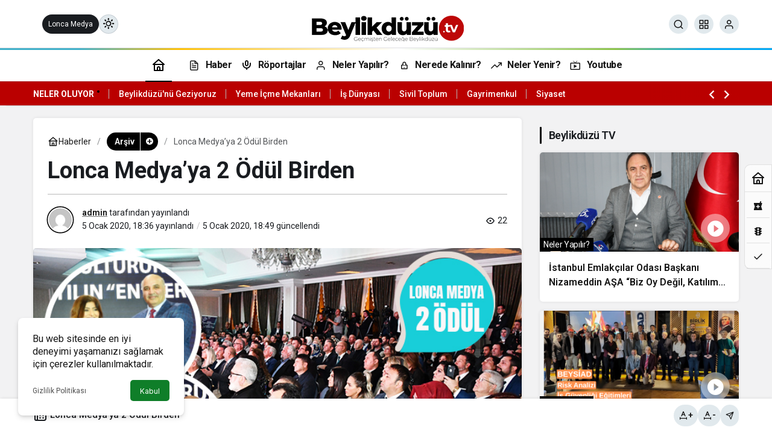

--- FILE ---
content_type: text/html; charset=UTF-8
request_url: http://beylikduzu.tv/lonca-medyaya-2-odul-birden/
body_size: 22267
content:
<!doctype html>
<html lang="tr" prefix="og: http://ogp.me/ns#" class="light-mode">
<head>
	<meta charset="UTF-8">
	<meta http-equiv="X-UA-Compatible" content="IE=edge">
	<meta name="viewport" content="width=device-width, initial-scale=1, minimum-scale=1">
	<link rel="profile" href="https://gmpg.org/xfn/11">
	<script>!function(e,c){e[c]=e[c]+(e[c]&&" ")+"quform-js"}(document.documentElement,"className");</script><title>Lonca Medya&#8217;ya 2 Ödül Birden &#8211; Beylikdüzü TV</title>
<meta name='robots' content='max-image-preview:large' />
	<style>img:is([sizes="auto" i], [sizes^="auto," i]) { contain-intrinsic-size: 3000px 1500px }</style>
	<link rel='preload' as='style' href='http://beylikduzu.tv/wp-content/themes/kanews/assets/css/theme.min.css' />
<link rel='preload' as='style' href='http://beylikduzu.tv/wp-content/themes/kanews/assets/css/theme-single.min.css' />
<link rel='preload' as='font' href='http://beylikduzu.tv/wp-content/themes/kanews/assets/fonts/icomoon.woff' type='font/woff' crossorigin='anonymous' />
<link rel='dns-prefetch' href='//s.gravatar.com' />
<link rel='dns-prefetch' href='//fonts.googleapis.com' />
<link rel='dns-prefetch' href='//fonts.gstatic.com' />
<link rel='dns-prefetch' href='//cdnjs.cloudflare.com' />
<link rel='dns-prefetch' href='//www.google-analytics.com' />
<link rel="alternate" type="application/rss+xml" title="Beylikdüzü TV &raquo; akışı" href="http://beylikduzu.tv/feed/" />
<link rel="alternate" type="application/rss+xml" title="Beylikdüzü TV &raquo; yorum akışı" href="http://beylikduzu.tv/comments/feed/" />
<link rel="alternate" type="application/rss+xml" title="Beylikdüzü TV &raquo; Lonca Medya&#8217;ya 2 Ödül Birden yorum akışı" href="http://beylikduzu.tv/lonca-medyaya-2-odul-birden/feed/" />
<!-- Kanews: Open Graph Meta -->
<meta name="datePublished" content="2020-01-05T18:36:53+03:00" />
<meta name="dateModified" content="2020-01-05T18:49:50+03:00" />
<meta name="url" content="http://beylikduzu.tv/lonca-medyaya-2-odul-birden/" />
<meta name="articleSection" content="news" />
<meta name="articleAuthor" content="admin" />
<meta property="article:published_time" content="2020-01-05T18:36:53+03:00" />
<meta property="og:site_name" content="Beylikdüzü TV" />
<meta property="og:type" content="article" />
<meta property="og:url" content="http://beylikduzu.tv/lonca-medyaya-2-odul-birden/" />
<meta property="og:title" content="Lonca Medya&#8217;ya 2 Ödül Birden - Beylikdüzü TV" />
<meta property="twitter:title" content="Lonca Medya&#8217;ya 2 Ödül Birden - Beylikdüzü TV" />
<meta name="twitter:card" content="summary_large_image" />
<meta property="og:image:width" content="718" />
<meta property="og:image:height" content="405" />
<meta property="og:image" content="http://beylikduzu.tv/wp-content/uploads/2020/01/odul.jpg" />
<meta property="twitter:image" content="http://beylikduzu.tv/wp-content/uploads/2020/01/odul.jpg" />
<!-- /Kanews: Open Graph Meta -->
<style id='woocommerce-inline-inline-css'>
.woocommerce form .form-row .required { visibility: visible; }
</style>
<link rel='stylesheet' id='quform-css' href='http://beylikduzu.tv/wp-content/plugins/quform/cache/quform.css' media='all' />
<link rel='stylesheet' id='brands-styles-css' href='http://beylikduzu.tv/wp-content/plugins/woocommerce/assets/css/brands.css' media='all' />
<link rel='stylesheet' id='zuck-css' href='http://beylikduzu.tv/wp-content/plugins/kanews-stories/assets/zuck.min.css' media='all' />
<link rel='stylesheet' id='kanews-theme-css' href='http://beylikduzu.tv/wp-content/themes/kanews/assets/css/theme.min.css' media='all' />
<style id='kanews-theme-inline-css'>
body{font-family:"Roboto", sans-serif !important}.kanews-section{overflow:hidden}.site-navbar .site-navbar-nav li a{font-size:16px !important;letter-spacing:-0.5px !important}.extra-sub .site-subheader{background-color:#ba0000}.extra-sub-action::after{background:linear-gradient(to right,transparent 0, #ba0000 100%)}.extra-sub-action li a, .extra-sub-action .slick-arrow, .extra-sub .kanews-ticker-wrapper .kanews-ticker li>a, .extra-sub .kanews-ticker-wrapper .kanews-ticker-title, .extra-sub .kanews-ticker-wrapper .kanews-ticker-control>*{color:#ffffff !important}@media (min-width:992px){.kanews-post-headline{}}:root{--kan-block-radius:5px;--wp--preset--color--primary:#000000;--kan-theme-color:#000000}
</style>
<link rel='stylesheet' id='kanews-theme-single-css' href='http://beylikduzu.tv/wp-content/themes/kanews/assets/css/theme-single.min.css' media='all' />
<style id='kanews-theme-single-inline-css'>
@media (min-width:992px){.kanews-article-title{}}@media (min-width:992px){.kanews-article-title+p{}}@media (min-width:992px){.kanews-article-meta{}}@media (min-width:992px){.kanews-article-content li, .kanews-article-content p, .kanews-article-content{}}
</style>
<link rel='stylesheet' id='kanews-dark-theme-css' href='http://beylikduzu.tv/wp-content/themes/kanews/assets/css/dark.min.css' media='all' />
<script src="http://beylikduzu.tv/wp-includes/js/jquery/jquery.min.js" id="jquery-core-js"></script>
<script src="http://beylikduzu.tv/wp-includes/js/jquery/jquery-migrate.min.js" id="jquery-migrate-js"></script>
<link rel="https://api.w.org/" href="http://beylikduzu.tv/wp-json/" /><link rel="alternate" title="JSON" type="application/json" href="http://beylikduzu.tv/wp-json/wp/v2/posts/4745" /><link rel="canonical" href="http://beylikduzu.tv/lonca-medyaya-2-odul-birden/" />
<link rel='shortlink' href='http://beylikduzu.tv/?p=4745' />
<!-- Kanews: Schema Meta -->
<script id="kanews-theme-schema" type="application/ld+json">
{"@context": "https://schema.org","@graph": [{"@type":"Organization","@id":"http:\/\/beylikduzu.tv\/#organization","url":"http:\/\/beylikduzu.tv\/","name":"Beylikd\u00fcz\u00fc TV","logo":{"@type":"ImageObject","url":"http:\/\/beylikduzu.tv\/wp-content\/uploads\/2025\/11\/beylikduzutv1-2.png","width":"257","height":"88"}},{"@type":"ImageObject","@id":"http:\/\/beylikduzu.tv\/lonca-medyaya-2-odul-birden\/#primaryImage","url":"http:\/\/beylikduzu.tv\/wp-content\/uploads\/2020\/01\/odul.jpg","width":718,"height":405,"inLanguage":"tr"},{"@type":"WebSite","@id":"http:\/\/beylikduzu.tv\/#website","url":"http:\/\/beylikduzu.tv","name":"Beylikd\u00fcz\u00fc TV","description":"Beylikd\u00fcz\u00fc&#039;n\u00fcn \u0130lk Televizyon Kanal\u0131","publisher":{"@id":"http:\/\/beylikduzu.tv\/#organization"},"inLanguage":"tr","potentialAction":{"@type":"SearchAction","target":"http:\/\/beylikduzu.tv\/?s={search_term_string}","query-input":"required name=search_term_string"}},{"@type":"WebPage","@id":"http:\/\/beylikduzu.tv\/lonca-medyaya-2-odul-birden\/#webpage","url":"http:\/\/beylikduzu.tv\/lonca-medyaya-2-odul-birden\/","inLanguage":"tr","name":"Lonca Medya&#8217;ya 2 \u00d6d\u00fcl Birden - Beylikd\u00fcz\u00fc TV","isPartOf":{"@id":"http:\/\/beylikduzu.tv\/#website"},"primaryImageOfPage":{"@id":"http:\/\/beylikduzu.tv\/lonca-medyaya-2-odul-birden\/#primaryImage"}},{"@id":"#post-4745","@type":"NewsArticle","headline":"Lonca Medya&#8217;ya 2 \u00d6d\u00fcl Birden - Beylikd\u00fcz\u00fc TV","url":"http:\/\/beylikduzu.tv\/lonca-medyaya-2-odul-birden\/","isPartOf":{"@id":"http:\/\/beylikduzu.tv\/lonca-medyaya-2-odul-birden\/#webpage"},"inLanguage":"tr","author":{"@type":"Person","name":"admin","url":"http:\/\/beylikduzu.tv\/author\/"},"keywords":["\u00c7\u0131ra\u011fan Saray","DBMD","lonca medya","nergis yenido\u011fdu","nurhayat varol","\u00d6d\u00fcl"],"articleSection":"Ar\u015fiv","datePublished":"2020-01-05T18:36:53+03:00","dateModified":"2020-01-05T18:49:50+03:00","publisher":{"@id":"http:\/\/beylikduzu.tv\/#organization"},"image":{"@id":"http:\/\/beylikduzu.tv\/lonca-medyaya-2-odul-birden\/#primaryImage"},"mainEntityOfPage":{"@id":"http:\/\/beylikduzu.tv\/lonca-medyaya-2-odul-birden\/#webpage"}}]}
</script>
<!-- /Kanews: Schema Meta -->
	<noscript><style>.woocommerce-product-gallery{ opacity: 1 !important; }</style></noscript>
	<!-- Kanews: Breadcrumb Schema Meta -->
<script id="kanews-schema-breadcrumb" type="application/ld+json">
{"@context":"http:\/\/schema.org","@type":"BreadcrumbList","id":"http:\/\/beylikduzu.tv\/lonca-medyaya-2-odul-birden#breadcrumb","itemListElement":[{"@type":"ListItem","position":1,"item":{"@id":"http:\/\/beylikduzu.tv","name":"Haberler"}},{"@type":"ListItem","position":2,"item":{"@id":"http:\/\/beylikduzu.tv\/kategori\/arsiv\/","name":"Ar\u015fiv"}},{"@type":"ListItem","position":3,"item":{"@id":"http:\/\/beylikduzu.tv\/lonca-medyaya-2-odul-birden\/","name":"Lonca Medya&#8217;ya 2 \u00d6d\u00fcl Birden"}}]}
</script>
<!-- /Kanews: Breadcrumb Schema Meta -->
<link rel="icon" href="http://beylikduzu.tv/wp-content/uploads/2022/11/cropped-icon-1-32x32.png" sizes="32x32" />
<link rel="icon" href="http://beylikduzu.tv/wp-content/uploads/2022/11/cropped-icon-1-192x192.png" sizes="192x192" />
<link rel="apple-touch-icon" href="http://beylikduzu.tv/wp-content/uploads/2022/11/cropped-icon-1-180x180.png" />
<meta name="msapplication-TileImage" content="http://beylikduzu.tv/wp-content/uploads/2022/11/cropped-icon-1-270x270.png" />
<meta name="theme-color" content="#000000" />
			<meta name="msapplication-navbutton-color" content="#000000" />
			<meta name="apple-mobile-web-app-status-bar-style" content="#000000" /><style type="text/css">#wpadminbar, #wpadminbar .menupop .ab-sub-wrapper, .ab-sub-secondary, #wpadminbar .quicklinks .menupop ul.ab-sub-secondary,#wpadminbar .quicklinks .menupop ul.ab-sub-secondary .ab-submenu {background:#2c3242}#wpadminbar a.ab-item, #wpadminbar>#wp-toolbar span.ab-label, #wpadminbar>#wp-toolbar span.noticon, #wpadminbar .ab-icon:before,#wpadminbar .ab-item:before {color:#94979B}#wpadminbar .quicklinks .menupop ul li a, #wpadminbar .quicklinks .menupop ul li a strong, #wpadminbar .quicklinks .menupop.hover ul li a,#wpadminbar.nojs .quicklinks .menupop:hover ul li a {color:#94979B; font-size:13px !important }#wpadminbar:not(.mobile)>#wp-toolbar a:focus span.ab-label,#wpadminbar:not(.mobile)>#wp-toolbar li:hover span.ab-label,#wpadminbar>#wp-toolbar li.hover span.ab-label, #wpadminbar.mobile .quicklinks .hover .ab-icon:before,#wpadminbar.mobile .quicklinks .hover .ab-item:before, #wpadminbar .quicklinks .menupop .ab-sub-secondary>li .ab-item:focus a,#wpadminbar .quicklinks .menupop .ab-sub-secondary>li>a:hover {color:#474747}#wpadminbar .quicklinks .ab-sub-wrapper .menupop.hover>a,#wpadminbar .quicklinks .menupop ul li a:focus,#wpadminbar .quicklinks .menupop ul li a:focus strong,#wpadminbar .quicklinks .menupop ul li a:hover,#wpadminbar .quicklinks .menupop ul li a:hover strong,#wpadminbar .quicklinks .menupop.hover ul li a:focus,#wpadminbar .quicklinks .menupop.hover ul li a:hover,#wpadminbar li #adminbarsearch.adminbar-focused:before,#wpadminbar li .ab-item:focus:before,#wpadminbar li a:focus .ab-icon:before,#wpadminbar li.hover .ab-icon:before,#wpadminbar li.hover .ab-item:before,#wpadminbar li:hover #adminbarsearch:before,#wpadminbar li:hover .ab-icon:before,#wpadminbar li:hover .ab-item:before,#wpadminbar.nojs .quicklinks .menupop:hover ul li a:focus,#wpadminbar.nojs .quicklinks .menupop:hover ul li a:hover, #wpadminbar .quicklinks .ab-sub-wrapper .menupop.hover>a .blavatar,#wpadminbar .quicklinks li a:focus .blavatar,#wpadminbar .quicklinks li a:hover .blavatar{color:#474747}#wpadminbar .menupop .ab-sub-wrapper, #wpadminbar .shortlink-input {background:#f4f4f4}#wpadminbar .ab-submenu .ab-item, #wpadminbar .quicklinks .menupop ul.ab-submenu li a,#wpadminbar .quicklinks .menupop ul.ab-submenu li a.ab-item {color:#666666}#wpadminbar .ab-submenu .ab-item:hover, #wpadminbar .quicklinks .menupop ul.ab-submenu li a:hover,#wpadminbar .quicklinks .menupop ul.ab-submenu li a.ab-item:hover {color:#333333}.quicklinks li.wpshapere_site_title a{ outline:none; border:none;}.quicklinks li.wpshapere_site_title {width:180px !important;margin-top:-px !important;margin-top:px !important;}.quicklinks li.wpshapere_site_title a{outline:none; border:none;}.quicklinks li.wpshapere_site_title a, .quicklinks li.wpshapere_site_title a:hover, .quicklinks li.wpshapere_site_title a:focus {background:url(http://uslucakoyu.com/wp-content/uploads/2019/05/yonetim-logo.png) px px no-repeat !important; text-indent:-9999px !important; width:auto;background-size:contain!important;}#adminmenuwrap{-webkit-box-shadow:0px 4px 16px 0px rgba(0,0,0,0.3);-moz-box-shadow:0px 4px 16px 0px rgba(0,0,0,0.3);box-shadow:0px 4px 16px 0px rgba(0,0,0,0.3);}ul#adminmenu a.wp-has-current-submenu:after, ul#adminmenu>li.current>a.current:after{border-right-color:transparent;}#wpadminbar * .ab-sub-wrapper {transition:all 280ms cubic-bezier(.4,0,.2,1) !important;}#wp-toolbar > ul > li > .ab-sub-wrapper {-webkit-transform:scale(.25,0);transform:scale(.25,0);-webkit-transition:all 280ms cubic-bezier(.4,0,.2,1);transition:all 280ms cubic-bezier(.4,0,.2,1);-webkit-transform-origin:50% 0 !important;transform-origin:50% 0 !important;display:block !important;opacity:0 !important;}#wp-toolbar > ul > li.hover > .ab-sub-wrapper {-webkit-transform:scale(1,1);transform:scale(1,1);opacity:1 !important;}#wp-toolbar > ul > li > .ab-sub-wrapper:before {position:absolute;top:-8px;left:20%;content:"";display:block;border:6px solid transparent;border-bottom-color:transparent;border-bottom-color:#f4f4f4;transition:all 0.2s ease-in-out;-moz-transition:all 0.2s ease-in-out;-webkit-transition:all 0.2s ease-in-out;}#wp-toolbar > ul > li.hover > .ab-sub-wrapper:before {top:-12px;}#wp-toolbar > ul > li#wp-admin-bar-my-account > .ab-sub-wrapper:before{left:60%}#wpadminbar .ab-top-menu>li.hover>.ab-item,#wpadminbar.nojq .quicklinks .ab-top-menu>li>.ab-item:focus,#wpadminbar:not(.mobile) .ab-top-menu>li:hover>.ab-item,#wpadminbar:not(.mobile) .ab-top-menu>li>.ab-item:focus{background:#2c3242; color:#94979B}</style></head>

<body class="wp-singular post-template-default single single-post postid-4745 single-format-standard wp-theme-kanews theme-kanews woocommerce-no-js by-kanthemes header-line category-1 single-layout-box back-to-top-active">
		<div id="page" class="site-wrapper">
		
			<div class="site-head site-head-4 header-btn-small header-skin-light">
  <header id="header" class="site-header">
    <div class="site-header-wrapper">
                    
      <div class="site-header-top">
        <div class="container">
          <div class="row site-row justify-content-between align-items-center">

            <div class="col-auto col-lg-4">
              <div class="site-header-top-left d-flex align-items-center gap-1">
                
                
                <button aria-label="Menü" class="site-mobil-menu-btn hidden-desktop" data-toggle="site-mobile-menu"><svg class="icon-90deg" width="28" height="28" xmlns="http://www.w3.org/2000/svg" viewBox="0 0 24 24" id="bars"><path fill="currentColor" d="M5,12a1,1,0,0,0-1,1v8a1,1,0,0,0,2,0V13A1,1,0,0,0,5,12ZM10,2A1,1,0,0,0,9,3V21a1,1,0,0,0,2,0V3A1,1,0,0,0,10,2ZM20,16a1,1,0,0,0-1,1v4a1,1,0,0,0,2,0V17A1,1,0,0,0,20,16ZM15,8a1,1,0,0,0-1,1V21a1,1,0,0,0,2,0V9A1,1,0,0,0,15,8Z"></path></svg></button>
                                                <a href="https://loncamedya.com" class="header-btn hidden-mobile" >Lonca Medya</a>                <div class="hidden-mobile"><div class="kanews-mode-change kanews-theme-toggle" data-active-mode="light" data-default-mode="light" data-supports-system="1" data-label-template="Mod değiştir, seçili mod %s">
		<button type="button" class="kanews-theme-toggle__button header-btn-icon" aria-haspopup="true" aria-expanded="false" aria-label="Mod değiştir, seçili mod Gündüz Modu">
			<span class="kanews-theme-toggle__icon" aria-hidden="true"><i class="icon-sun"></i></span>
			<span class="screen-reader-text">Mod değiştir</span>
		</button>
		<div class="kanews-theme-toggle__dropdown" role="menu" aria-label="Mod Ayarları">
			<div class="kanews-theme-toggle__header">
				<div class="kanews-theme-toggle__title">Mod Ayarları</div>
				<p class="kanews-theme-toggle__subtitle">Mod seçin, deneyimini kişiselleştirin.</p>
			</div>
			<ul class="kanews-theme-toggle__options" role="none">
				<li role="none"><button type="button" class="kanews-theme-toggle__option is-selected" role="menuitemradio" data-mode="light" aria-checked="true"><span class="kanews-theme-toggle__option-icon"><i class="icon-sun"></i></span><span class="kanews-theme-toggle__option-content"><span class="kanews-theme-toggle__option-title">Gündüz Modu</span><span class="kanews-theme-toggle__option-desc">Gündüz modunu seçin.</span></span><span class="kanews-theme-toggle__option-indicator" aria-hidden="true"></span></button></li><li role="none"><button type="button" class="kanews-theme-toggle__option" role="menuitemradio" data-mode="dark" aria-checked="false"><span class="kanews-theme-toggle__option-icon"><i class="icon-moon-fill"></i></span><span class="kanews-theme-toggle__option-content"><span class="kanews-theme-toggle__option-title">Gece Modu</span><span class="kanews-theme-toggle__option-desc">Gece modunu seçin.</span></span><span class="kanews-theme-toggle__option-indicator" aria-hidden="true"></span></button></li><li role="none"><button type="button" class="kanews-theme-toggle__option" role="menuitemradio" data-mode="system" aria-checked="false"><span class="kanews-theme-toggle__option-icon"><svg viewBox="0 0 24 24" xmlns="http://www.w3.org/2000/svg" width="24" height="24" fill="currentColor" class="remixicon size-5 text-text-sub-600"><path d="M6.17071 18C6.58254 16.8348 7.69378 16 9 16C10.3062 16 11.4175 16.8348 11.8293 18H22V20H11.8293C11.4175 21.1652 10.3062 22 9 22C7.69378 22 6.58254 21.1652 6.17071 20H2V18H6.17071ZM12.1707 11C12.5825 9.83481 13.6938 9 15 9C16.3062 9 17.4175 9.83481 17.8293 11H22V13H17.8293C17.4175 14.1652 16.3062 15 15 15C13.6938 15 12.5825 14.1652 12.1707 13H2V11H12.1707ZM6.17071 4C6.58254 2.83481 7.69378 2 9 2C10.3062 2 11.4175 2.83481 11.8293 4H22V6H11.8293C11.4175 7.16519 10.3062 8 9 8C7.69378 8 6.58254 7.16519 6.17071 6H2V4H6.17071ZM9 6C9.55228 6 10 5.55228 10 5C10 4.44772 9.55228 4 9 4C8.44772 4 8 4.44772 8 5C8 5.55228 8.44772 6 9 6ZM15 13C15.5523 13 16 12.5523 16 12C16 11.4477 15.5523 11 15 11C14.4477 11 14 11.4477 14 12C14 12.5523 14.4477 13 15 13ZM9 20C9.55228 20 10 19.5523 10 19C10 18.4477 9.55228 18 9 18C8.44772 18 8 18.4477 8 19C8 19.5523 8.44772 20 9 20Z"></path></svg></span><span class="kanews-theme-toggle__option-content"><span class="kanews-theme-toggle__option-title">Sistem Modu</span><span class="kanews-theme-toggle__option-desc">Sistem modunu seçin.</span></span><span class="kanews-theme-toggle__option-indicator" aria-hidden="true"></span></button></li>
			</ul>
		</div>
	</div></div>
              </div>
            </div>

            <div class="col col-lg-4">
              <div class="site-header-top-center text-center">
                <div class="site-header-logo"><a href="http://beylikduzu.tv/" title="Beylikdüzü TV"><img class="logo-light" src="http://beylikduzu.tv/wp-content/uploads/2025/11/beylikduzutv1-2.png" alt="" width="257" height="88" /></a></div>              </div>
            </div>

            <div class="col-auto col-lg-4">
              <div class="site-header-top-right">
                
                                <div id="site-header-search" class="kanews-ajax-search-wrapper "> <button aria-label="Ara" class="header-btn-icon" data-toggle="site-header-search-wrapper"><i class="icon-search"></i></button>
		<div id="site-header-search-wrapper" class="is-hidden"><form role="search" method="get" class="site-header-search-form" action="http://beylikduzu.tv/">
		<input class="kanews-ajax-search" type="text" placeholder="Aramak istediğiniz kelimeyi yazın.." value="" name="s" />
		<button aria-label="Ara type="submit"><span class="icon-search icon-2x"></span></button><p>Aradığınız kelimeyi yazın ve entera basın, kapatmak için esc butonuna tıklayın.</p>
		<div id="kanews-loader"></div></form><div class="kanews-popup-close-btn search-close-btn"><i class="icon-close"></i></div></div></div>                                <div class="site-header-action "><button role="button" aria-expanded="false" data-toggle="site-header-action-content" aria-label="Servisler" class="header-btn-icon"><i aria-hidden="true" class="icon-grid"></i></button><div id="site-header-action-content"><div class="site-header-action-wrapper kanews-scroll site-header-action-style2"><button data-toggle="site-header-action-content" aria-label="Kapat"><i class="icon-close"></i></button><div class="site-header-action-btn-group"><div class="onjkln2">Hızlı Erişim</div><a href="http://beylikduzu.tv/nobetci-eczaneler/"   class="site-header-action-btn"><div class="site-header-action-btn-wrapper" style="background-color:rgb(221, 51, 51, 0.25)"><div class="site-header-action-icon bg-primary" style="background: #dd3333"><i class="icon-star"></i></div><div class="site-header-action-content"><div class="site-header-action-name">Nöbetçi Eczaneler</div></div></div></a><a href="http://beylikduzu.tv/namaz-vakitleri/"   class="site-header-action-btn"><div class="site-header-action-btn-wrapper" style="background-color:rgb(63, 157, 204, 0.25)"><div class="site-header-action-icon bg-primary" style="background: #3f9dcc"><i class="icon-moon-fill"></i></div><div class="site-header-action-content"><div class="site-header-action-name">Namaz Vakitleri</div></div></div></a><a href="http://beylikduzu.tv/canli-tv/"   class="site-header-action-btn"><div class="site-header-action-btn-wrapper" style="background-color:rgb(39, 173, 117, 0.25)"><div class="site-header-action-icon bg-primary" style="background: #27ad75"><i class="icon-live"></i></div><div class="site-header-action-content"><div class="site-header-action-name">Canlı Tv</div></div></div></a><a href="http://beylikduzu.tv/yol-durumu/"   class="site-header-action-btn"><div class="site-header-action-btn-wrapper" style="background-color:rgb(86, 86, 86, 0.25)"><div class="site-header-action-icon bg-primary" style="background: #565656"><i class="icon-traffic"></i></div><div class="site-header-action-content"><div class="site-header-action-name">Yol Durumu</div></div></div></a><a href="http://beylikduzu.tv/covid-19/"   class="site-header-action-btn"><div class="site-header-action-btn-wrapper" style="background-color:rgb(3, 66, 45, 0.25)"><div class="site-header-action-icon bg-primary" style="background: #03422d"><i class="icon-covid"></i></div><div class="site-header-action-content"><div class="site-header-action-name">Covid 19</div><div class="site-header-action-desc truncate truncate-2">Pandeminin detayları..</div></div></div></a><a href="http://beylikduzu.tv/doviz-kurlari/"   class="site-header-action-btn"><div class="site-header-action-btn-wrapper" style="background-color:rgb(64, 140, 43, 0.25)"><div class="site-header-action-icon bg-primary" style="background: #408c2b"><i class="icon-money"></i></div><div class="site-header-action-content"><div class="site-header-action-name">Döviz Kurlar</div><div class="site-header-action-desc truncate truncate-2">Piyasanın kalbine yakından göz atın.</div></div></div></a><a href="http://beylikduzu.tv/kripto-para-piyasalari/"   class="site-header-action-btn"><div class="site-header-action-btn-wrapper" style="background-color:rgb(181, 120, 41, 0.25)"><div class="site-header-action-icon bg-primary" style="background: #b57829"><i class="icon-bitcoin"></i></div><div class="site-header-action-content"><div class="site-header-action-name">Kripto Paralar</div><div class="site-header-action-desc truncate truncate-2">Kripto para piyasalarında son durum!</div></div></div></a><a href="http://beylikduzu.tv/hava-durumu/"   class="site-header-action-btn"><div class="site-header-action-btn-wrapper" style="background-color:rgb(32, 111, 214, 0.25)"><div class="site-header-action-icon bg-primary" style="background: #206fd6"><i class="icon-sun"></i></div><div class="site-header-action-content"><div class="site-header-action-name">Hava Durumu</div></div></div></a><a href="http://beylikduzu.tv/mac-merkezi/"   class="site-header-action-btn"><div class="site-header-action-btn-wrapper" ><div class="site-header-action-icon bg-primary" ><i class="icon-mic"></i></div><div class="site-header-action-content"><div class="site-header-action-name">Maç Merkezi</div></div></div></a><a href="http://beylikduzu.tv/?page_id=223"   class="site-header-action-btn"><div class="site-header-action-btn-wrapper" style="background-color:rgb(27, 154, 186, 0.25)"><div class="site-header-action-icon bg-primary" style="background: #1b9aba"><i class="icon-standings"></i></div><div class="site-header-action-content"><div class="site-header-action-name">Puan Durumu</div></div></div></a><a href="http://beylikduzu.tv/gazete-mansetleri/"   class="site-header-action-btn"><div class="site-header-action-btn-wrapper" style="background-color:rgb(45, 45, 45, 0.25)"><div class="site-header-action-icon bg-primary" style="background: #2d2d2d"><i class="icon-newspaper"></i></div><div class="site-header-action-content"><div class="site-header-action-name">Gazeteler</div><div class="site-header-action-desc truncate truncate-2">Günün gazete manşetlerini inceleyin.</div></div></div></a><a href="http://beylikduzu.tv/emtia/"   class="site-header-action-btn"><div class="site-header-action-btn-wrapper" style="background-color:rgb(209, 216, 4, 0.25)"><div class="site-header-action-icon bg-primary" style="background: #d1d804"><i class="icon-star"></i></div><div class="site-header-action-content"><div class="site-header-action-name">Emtia</div><div class="site-header-action-desc truncate truncate-2">Emtia'larda son durum!</div></div></div></a></div></div></div></div>                <button data-toggle="kanews-modal-login" aria-label="Giriş Yap" class="header-btn-icon"><i class="icon-user"></i></button>                              </div>
            </div>

          </div>
        </div>
      </div>
    </div>

      </header>

  <nav id="navbar" class="site-navbar hidden-mobile navbar-skin-light">
    <div class="site-navbar-wrapper site-navbar-wrapper-fixed">
      <div class="container">
        <div class="navbar-row justify-content-center">
                      <div class="col-auto no-gutter">
              <ul class="site-navbar-nav">
              <li class="current-menu-item home-btn"><a aria-label="Ana sayfa" href="http://beylikduzu.tv/"><svg width="24" height="24" xmlns="http://www.w3.org/2000/svg" viewBox="0 0 24 24" id="home"><path fill="currentColor" d="M21.66,10.25l-9-8a1,1,0,0,0-1.32,0l-9,8a1,1,0,0,0-.27,1.11A1,1,0,0,0,3,12H4v9a1,1,0,0,0,1,1H19a1,1,0,0,0,1-1V12h1a1,1,0,0,0,.93-.64A1,1,0,0,0,21.66,10.25ZM13,20H11V17a1,1,0,0,1,2,0Zm5,0H15V17a3,3,0,0,0-6,0v3H6V12H18ZM5.63,10,12,4.34,18.37,10Z"></path></svg></a></li>
              </ul>
            </div>
                    <ul id="menu-menu" class="site-navbar-nav"><li id="menu-item-7621" class="menu-item menu-item-type-taxonomy menu-item-object-category menu-item-7621"><a href="http://beylikduzu.tv/kategori/haberler/"><i class="icon-article" aria-hidden="true"></i><span>Haber</span></a></li>
<li id="menu-item-7623" class="menu-item menu-item-type-taxonomy menu-item-object-category menu-item-7623"><a href="http://beylikduzu.tv/kategori/roportajlar/"><i class="icon-mic" aria-hidden="true"></i><span>Röportajlar</span></a></li>
<li id="menu-item-7619" class="menu-item menu-item-type-taxonomy menu-item-object-category menu-item-7619"><a href="http://beylikduzu.tv/kategori/neler-yapilir/"><i class="icon-user" aria-hidden="true"></i><span>Neler Yapılır?</span></a></li>
<li id="menu-item-7624" class="menu-item menu-item-type-taxonomy menu-item-object-category menu-item-7624"><a href="http://beylikduzu.tv/kategori/nerede-kalinir/"><i class="icon-vpn_key" aria-hidden="true"></i><span>Nerede Kalınır?</span></a></li>
<li id="menu-item-7625" class="menu-item menu-item-type-taxonomy menu-item-object-category menu-item-7625"><a href="http://beylikduzu.tv/kategori/beylikduzu-neler-yenir/"><i class="icon-exchange" aria-hidden="true"></i><span>Neler Yenir?</span></a></li>
<li id="menu-item-7628" class="menu-item menu-item-type-custom menu-item-object-custom menu-item-7628"><a href="https://www.youtube.com/@LONCAMEDYA/videos"><i class="icon-live" aria-hidden="true"></i><span>Youtube</span></a></li>
</ul>          
        </div>
      </div>
    </div>
  </nav>

  
      <div class="extra-sub bn-bar ">
      <div class="site-subheader">
        <div class="container">
          <div class="row site-row align-items-center">
            <div class="col-12">
              <div class="site-subheader-left">
              <ul class="d-flex flex-wrap extra-sub-action"><li class="home-url"><a href="http://beylikduzu.tv/">Neler Oluyor</a></li><li><a href="#">Beylikdüzü'nü Geziyoruz</a></li><li><a href="#">Yeme İçme Mekanları</a></li><li><a href="#">İş Dünyası</a></li><li><a href="#">Sivil Toplum</a></li><li><a href="#">Gayrimenkul</a></li><li><a href="https://www.">Siyaset</a></li></ul>              </div>
            </div>
          </div>
        </div>
      </div>
    </div>
  </div>			
				<main id="main" class="site-main">
			<div class="container">
				<div class="row">
					<div class="site-main-wrapper">
						<div class="site-main-inner d-flex flex-wrap">
							
							<div class="d-flex flex-wrap">
  <div class="col-12 col-lg-9 kanews-sticky kgs2 mb-1">
    <article id="post-4745" class="kanews-article kanews-section-box kanews-article-1 post-4745 post type-post status-publish format-standard has-post-thumbnail hentry category-arsiv tag-ciragan-saray tag-dbmd tag-lonca-medya tag-nergis-yenidogdu tag-nurhayat-varol tag-odul">
    
      	<div class="kanews-article-header">

								<div class='kanews-breadcrumb'><ol class='d-flex align-items-center'><li><a href="http://beylikduzu.tv/"><span class="d-flex align-items-center g-05"><svg width="18" height="18" xmlns="http://www.w3.org/2000/svg" viewBox="0 0 24 24" id="home"><path fill="currentColor" d="M21.66,10.25l-9-8a1,1,0,0,0-1.32,0l-9,8a1,1,0,0,0-.27,1.11A1,1,0,0,0,3,12H4v9a1,1,0,0,0,1,1H19a1,1,0,0,0,1-1V12h1a1,1,0,0,0,.93-.64A1,1,0,0,0,21.66,10.25ZM13,20H11V17a1,1,0,0,1,2,0Zm5,0H15V17a3,3,0,0,0-6,0v3H6V12H18ZM5.63,10,12,4.34,18.37,10Z"></path></svg> Haberler</span></a></li><li>
													<a class="kanews-label kanews-label-sm kanews-label-bg" href="http://beylikduzu.tv/kategori/arsiv/"><span>Arşiv</span></a><span class="kanews-category-subscribe-button" data-toggle="kanews-modal-login" role="tooltip" data-microtip-position="bottom" aria-label="Takip Etmek için giriş yap"><i class="icon-add"></i></span>
											</li><li><span>Lonca Medya&#8217;ya 2 Ödül Birden</span></li></ol></div>
		
					<h1 class="kanews-article-title">Lonca Medya&#8217;ya 2 Ödül Birden</h1>		
		
							
			<div class="kanews-article-meta">
				<div class="row justify-content-between align-items-center">
					<div class="kanews-article-meta-left col-12 col-lg">
						<div class="kanews-article-meta-left-inner d-flex">
		
																																				<div class="kanews-post-author"><div class="author-avatar circle-animation"><svg viewBox="0 0 100 100" xmlns="http://www.w3.org/2000/svg" style="enable-background:new -580 439 577.9 194;" xml:space="preserve"> <circle cx="50" cy="50" r="40"></circle> </svg><img alt='' src='[data-uri]' data-src='https://secure.gravatar.com/avatar/0469099321c934c07cd00d90d1a4f5b01b614cdbe14e7f50a3e62d5e09729fba?s=48&#038;d=mm&#038;r=g' data-srcset='https://secure.gravatar.com/avatar/0469099321c934c07cd00d90d1a4f5b01b614cdbe14e7f50a3e62d5e09729fba?s=96&#038;d=mm&#038;r=g 2x' class='kanews-lazy avatar avatar-48 photo' height='48' width='48' decoding='async'/></div></div>
																												
														<div class="kanews-article-meta-left-text">
																																					<div class="kanews-post-author-name author vcard"><a href="http://beylikduzu.tv/author/admin/">admin</a> tarafından yayınlandı</div>
																																			
																	<span class="posted-on"><time class="entry-date published updated" datetime="2020-01-05T18:36:53+03:00">5 Ocak 2020, 18:36</time> yayınlandı</span>								
																	<span class="updated-on"><time class="entry-update-date updated" datetime="2020-01-05T18:49:50+03:00">5 Ocak 2020, 18:49</time> güncellendi</span>															</div>
						</div>
					</div>
					<div class="kanews-article-meta-right col-12 col-lg-auto">
						
																			<span class="kanews-post-views"><div role="tooltip" data-microtip-position="bottom" aria-label="22 kez okundu"><i class="icon-view"></i>22</div></span>											</div>
				</div>
			</div>
					
		
	</div>
      				      <div class="kanews-article-thumbnail">
			
				<img class="wp-post-image" src="http://beylikduzu.tv/wp-content/uploads/2020/01/odul.jpg" width="718" height="405" alt="featured"/>
							</div>
			          

	<div class="kanews-article-action">
		<div class="row justift-content-between align-items-center">
						<div class="kanews-article-action-left flex-wrap col-12 col-lg d-flex align-items-center">
									<a class="kanews-service-link googlenews" target="_blank" rel="nofollow noopener" title="Google News ile Abone Ol" href="http://google.com/"></a>
																										<a target="_blank" rel="nofollow noopener" class="kanews-service-link" title="Lonca Medya ile Abone Ol" href="http://www.loncamedya.com"><img loading="true" src="http://beylikduzu.tv/wp-content/uploads/2025/11/loncamedya.png" alt="service" /></a>
																						</div>
						
			<div class="kanews-article-action-right col-12 col-lg-auto">
				<div class="d-flex align-items-center flex-wrap">
											<a class="kanews-label" title="Yorum Yap" href="#respond">
<svg width="24" height="24" viewBox="0 0 32 32" fill="none" xmlns="http://www.w3.org/2000/svg">
<path fill-rule="evenodd" clip-rule="evenodd" d="M7.04004 16C7.03989 19.3447 8.90259 22.4109 11.8709 23.9523C14.8392 25.4937 18.4189 25.2534 21.1546 23.3293L24.96 23.68V16C24.96 11.0516 20.9485 7.04004 16 7.04004C11.0516 7.04004 7.04004 11.0516 7.04004 16Z" stroke="currentColor" stroke-width="1.92" stroke-linecap="round" stroke-linejoin="round"/>
<path d="M12.1602 17.5998C11.63 17.5998 11.2002 18.0296 11.2002 18.5598C11.2002 19.0899 11.63 19.5198 12.1602 19.5198V17.5998ZM17.2802 19.5198C17.8104 19.5198 18.2402 19.0899 18.2402 18.5598C18.2402 18.0296 17.8104 17.5998 17.2802 17.5998V19.5198ZM12.1602 13.7598C11.63 13.7598 11.2002 14.1896 11.2002 14.7198C11.2002 15.2499 11.63 15.6798 12.1602 15.6798V13.7598ZM19.8402 15.6798C20.3704 15.6798 20.8002 15.2499 20.8002 14.7198C20.8002 14.1896 20.3704 13.7598 19.8402 13.7598V15.6798ZM12.1602 19.5198H17.2802V17.5998H12.1602V19.5198ZM12.1602 15.6798H19.8402V13.7598H12.1602V15.6798Z" fill="currentColor"/>
</svg>
<span>0</span></a>
								
					
					
					
													<div style="cursor:pointer" class="kanews-label" data-toggle="kanews-popup-share-4745"><i class="icon-share"></i> Paylaş</div>
		

	<div id="kanews-popup-share-4745" class="kanews-popup">
			<div class="kanews-popup-close" data-toggle="kanews-popup-share-4745"></div>
			<div class="kanews-popup-content">
			<div class="kanews-popup-close-btn" data-toggle="kanews-popup-share-4745"><i class="icon-close"></i></div>
				<h4 class="kanews-popup-title">Bu Yazıyı Paylaş</h4>
				<ul class="d-flex kanews-popup-share">
																									<li><a class="bg-facebook" rel="external noopener" target="_blank" href="//www.facebook.com/sharer/sharer.php?u=http://beylikduzu.tv/lonca-medyaya-2-odul-birden/"><i class="icon-facebook"></i></a></li>
														
													
														
														
														
																															
															<li><a target="_blank" rel="external noopener" class="bg-twitter" href="//www.twitter.com/intent/tweet?text=Lonca Medya&#8217;ya 2 Ödül Birden http://beylikduzu.tv/lonca-medyaya-2-odul-birden/"><i class="icon-twitter"></i></a></li>
													
														
														
														
																															
													
															<li class="hidden-desktop"><a class="bg-whatsapp" href="whatsapp://send?text=http://beylikduzu.tv/lonca-medyaya-2-odul-birden/"><i class="icon-whatsapp"></i></a></li>
								<li class="hidden-mobile"><a class="bg-whatsapp" href="https://api.whatsapp.com/send?text=Lonca Medya&#8217;ya 2 Ödül Birden http://beylikduzu.tv/lonca-medyaya-2-odul-birden/"><i class="icon-whatsapp"></i></a></li>
														
														
														
																															
													
														
														
														
															<li><a class="bg-dark kanews-native-share" title="Paylaş" onclick="doSomething()"><svg xmlns="http://www.w3.org/2000/svg" width="18" height="18" viewBox="0 0 24 24" id="icon-share"><path fill="currentColor" d="m21.707 11.293-8-8A1 1 0 0 0 12 4v3.545A11.015 11.015 0 0 0 2 18.5V20a1 1 0 0 0 1.784.62 11.456 11.456 0 0 1 7.887-4.049c.05-.006.175-.016.329-.026V20a1 1 0 0 0 1.707.707l8-8a1 1 0 0 0 0-1.414ZM14 17.586V15.5a1 1 0 0 0-1-1c-.255 0-1.296.05-1.562.085a14.005 14.005 0 0 0-7.386 2.948A9.013 9.013 0 0 1 13 9.5a1 1 0 0 0 1-1V6.414L19.586 12Z"></path></svg></a></li>
																</ul>
				<h6 class="kanews-popup-subtitle">veya linki kopyala</h6>
				<div class="kanews-copy-link">
					<input type="text" readonly="" id="input-url-4745" value="http://beylikduzu.tv/lonca-medyaya-2-odul-birden/">
					<button class="kanews-label kanews-label-bg" role="tooltip" data-microtip-position="top" aria-label="Linki Kopyala" type="button" onclick="copy('input-url-4745')">Kopyala</button>
				</div>
			</div>
		</div>
	
						
											<div class="kanews-like-wrapper"><button class="kanews-like-button kanews-label kanews-like-button-4745" data-nonce="d0336c5d59" data-post-id="4745" data-iscomment="0" title="Beğen"><svg xmlns="http://www.w3.org/2000/svg" viewBox="0 0 24 24" width="18" height="18"><path fill="currentColor" d="M21.3,10.08A3,3,0,0,0,19,9H14.44L15,7.57A4.13,4.13,0,0,0,11.11,2a1,1,0,0,0-.91.59L7.35,9H5a3,3,0,0,0-3,3v7a3,3,0,0,0,3,3H17.73a3,3,0,0,0,2.95-2.46l1.27-7A3,3,0,0,0,21.3,10.08ZM7,20H5a1,1,0,0,1-1-1V12a1,1,0,0,1,1-1H7Zm13-7.82-1.27,7a1,1,0,0,1-1,.82H9V10.21l2.72-6.12A2.11,2.11,0,0,1,13.1,6.87L12.57,8.3A2,2,0,0,0,14.44,11H19a1,1,0,0,1,.77.36A1,1,0,0,1,20,12.18Z"></path></svg> <span><span class="kanews-like-count">Beğen</span></span><span id="kanews-like-loader"></span></button></div>																											</div>
			</div>
		</div>
	</div>
	
              <div class="kanews-prev-post-link" hidden><a href="http://beylikduzu.tv/luleburgaz-selale-evleri-temeli-atildi/" rel="prev"></a></div>
            <div class="kanews-article-content entry-content">
        <div class="entry-content-wrapper" property="articleBody"><div class="entry-content-inner"><p><strong>Lonca Medya&#8217;ya 2 Ödül Birden</strong></p>
<p>2 Ocak&#8217;ta Çırağan Sarayı&#8217;nda gerçekleşen Basında Kültürün Yandımaları ve Başarıda Yılın &#8221;En&#8221;leri ödül töreninde &#8221;Yılın En İyi Dijital Medya Ajansı&#8221; ödülünü Lonca Medya, &#8221;Yılın En İyi Fotoğrafı&#8221; ödülünü Lonca Medya ekibimizden Nergis Yenidoğdu aldı.</p><div id="related-articles" class="column_x_gutter"><div class="kanews-section-heading kanews-section-flat-heading"><div class="kanews-section-headline"><span>Göz Atın</span></div></div><div class="row equal-height"><div class="col-6 col-md-4"><div class="kanews-post-item kanews-post-grid-item"><a aria-label="Beylikdüzü&#8217;nün Ekonomik Potansiyeli Yükseliyor!" href="http://beylikduzu.tv/beylikduzunun-ekonomik-potansiyeli-yukseliyor/" class="kanews-post-href"></a><div class="kanews-post-thumb"><img decoding="async" alt="thumbnail" height="90" width="150" src="http://beylikduzu.tv/wp-content/uploads/2024/05/438174654_1189870002325440_3823830286408434929_n.jpg" /></div><div class="kanews-post-content"><div class="kanews-post-headline truncate truncate-3"><a href="http://beylikduzu.tv/beylikduzunun-ekonomik-potansiyeli-yukseliyor/">Beylikdüzü&#8217;nün Ekonomik Potansiyeli Yükseliyor!</a></div></div></div></div><div class="col-6 col-md-4"><div class="kanews-post-item kanews-post-grid-item"><a aria-label="Ali Yıldırım&#8217;ın İftar Yemeğinde Buluştular" href="http://beylikduzu.tv/ali-yildirimin-iftar-yemeginde-bulustular/" class="kanews-post-href"></a><div class="kanews-post-thumb"><img decoding="async" alt="thumbnail" height="90" width="150" src="http://beylikduzu.tv/wp-content/uploads/2024/03/Ekran-Resmi-2024-03-27-22.54.05.png" /></div><div class="kanews-post-content"><div class="kanews-post-headline truncate truncate-3"><a href="http://beylikduzu.tv/ali-yildirimin-iftar-yemeginde-bulustular/">Ali Yıldırım&#8217;ın İftar Yemeğinde Buluştular</a></div></div></div></div><div class="col-6 col-md-4"><div class="kanews-post-item kanews-post-grid-item"><a aria-label="Utku Caner Çaykara Projelerini Tanıttı" href="http://beylikduzu.tv/utku-caner-caykara-projelerini-tanitti/" class="kanews-post-href"></a><div class="kanews-post-thumb"><img loading="lazy" decoding="async" alt="thumbnail" height="90" width="150" src="http://beylikduzu.tv/wp-content/uploads/2024/03/utku-caner-caykara.png" /></div><div class="kanews-post-content"><div class="kanews-post-headline truncate truncate-3"><a href="http://beylikduzu.tv/utku-caner-caykara-projelerini-tanitti/">Utku Caner Çaykara Projelerini Tanıttı</a></div></div></div></div></div></div>
<p><iframe loading="lazy" title="En İyi Dijital Medya: Lonca Medya - DBMD Başarıda Yılın &#039;&#039;En&#039;&#039;leri Ödül Töreni" width="750" height="422" src="[data-uri]" data-src="https://www.youtube.com/embed/MG_4x1reydI?feature=oembed" frameborder="0" allow="accelerometer; autoplay; clipboard-write; encrypted-media; gyroscope; picture-in-picture; web-share" referrerpolicy="strict-origin-when-cross-origin" class="kanews-lazy" allowfullscreen></iframe></p>
<p>Sanat, sivil toplum, siyaset, bürokrasi, iş ve basın dünyasının önde gelen isimlerinin katıldığı gece kokteyl ile başladı. Halk bilimci, sanatçı ve tasarımcılar tarafından yapılan &#8221;Motif Motif Kültür Tasarım Çalışması&#8221; kısa film ve proje tanıtım filmi gerçekleşti. İstanbul Aydın Üniversitesi Moda Tasarım öğrencileri &#8221;GencİZ, BirİZ, EserimİZ, KöklerimİZ&#8221; Karma Koleksiyon Defilesi sonrasında Dünya Basın Mensupları Derneği (DBMD) 9.Kuruluş Yıldönümü ve ödül gecesinde daha önce alanında belirlenen kurum, kuruluş ve başarıları girişimcilere ödülleri takdim edildi.</p>
<p><img loading="lazy" decoding="async" class="alignnone wp-image-4747" src="http://beylikduzu.tv/wp-content/uploads/2020/01/Ekran-Resmi-2020-01-05-18.34.22-619x400.png" alt="" width="925" height="598" /></p>
<p>Sektöründe ilkleri başararak &#8221;Dijital Medya&#8221; çalışmalarıyla ve projeleriyle kendinden söz ettiren Lonca Medya Çırağan Saray&#8217;da düzenlenen Basında Kültürün Yansımaları ve Başarıda Yılın &#8221;En&#8221;leri ödül töreninde &#8221;Yılın En İyi Dijital Medya Ajansı&#8221; ödülüne sahip oldu. Ödülü Lonca Medya ekibi adına Lonca Medya Yönetim Kurulu Başkanı Nurhayat Varol, Dünya Basın Mensupları Derneği (DBMD) Başkanı Muzaffer Tunç&#8217;un elinden aldı. &#8221;Yılın En İyi Fotoğrafı&#8221; ödülünü ise Lonca Medya ekibimizden Nergis Yenidoğdu aldı.</p>
<p><img loading="lazy" decoding="async" class="wp-image-4746 aligncenter" src="http://beylikduzu.tv/wp-content/uploads/2020/01/Ekran-Resmi-2020-01-05-18.34.12-628x400.png" alt="" width="929" height="592" /></p>
<p>T.C Kültür ve Turizm Bakanlığı&#8217;nın katkılarıyla Dünya Basın Mensupları Derneği (DBMD) tarafından düzenlenen geceye sanat, siyaset ve iş dünyasından bir çok isim katıldı.</p>
<p><img loading="lazy" decoding="async" class="wp-image-4749 aligncenter" src="http://beylikduzu.tv/wp-content/uploads/2020/01/Ekran-Resmi-2020-01-05-18.34.41-612x400.png" alt="" width="923" height="603" /></p>
<p><img loading="lazy" decoding="async" class="alignnone wp-image-4748" src="http://beylikduzu.tv/wp-content/uploads/2020/01/Ekran-Resmi-2020-01-05-18.34.32-638x400.png" alt="" width="909" height="570" /></p>
</div></div>
      <div class="reaction-wrapper reaction-wrapper-style-1">
      
        <div class="reaction-wrapper-inner">
                      <div class="reaction-wrapper-icons" data-post-id="4745" >
              
                      <div data-reaction="mutlu" aria-label="Mutlu" data-reacted="no" class="reaction-item">
                        <div class="reaction-count">0</div>
                        <div class="reaction-bar" style="height: 0px"></div>
                        <div class="reaction-img">
                          <img class="kanews-lazy" alt="mutlu" data-src="https://demo.kanthemes.com.tr/kanews/wp-content/themes/kanews/assets/img/emoji/happy.svg" src="[data-uri]" width="40" height="40" >
                        </div>
                        <div class="reaction-text">Mutlu</div>
                      </div>
                    
                      <div data-reaction="_zg_n" aria-label="Üzgün" data-reacted="no" class="reaction-item">
                        <div class="reaction-count">0</div>
                        <div class="reaction-bar" style="height: 0px"></div>
                        <div class="reaction-img">
                          <img class="kanews-lazy" alt="_zg_n" data-src="https://demo.kanthemes.com.tr/kanews/wp-content/themes/kanews/assets/img/emoji/sad.svg" src="[data-uri]" width="40" height="40" >
                        </div>
                        <div class="reaction-text">Üzgün</div>
                      </div>
                    
                      <div data-reaction="sinirli" aria-label="Sinirli" data-reacted="no" class="reaction-item">
                        <div class="reaction-count">0</div>
                        <div class="reaction-bar" style="height: 0px"></div>
                        <div class="reaction-img">
                          <img class="kanews-lazy" alt="sinirli" data-src="https://demo.kanthemes.com.tr/kanews/wp-content/themes/kanews/assets/img/emoji/angry.svg" src="[data-uri]" width="40" height="40" >
                        </div>
                        <div class="reaction-text">Sinirli</div>
                      </div>
                    
                      <div data-reaction="_a_rm_" aria-label="Şaşırmış" data-reacted="no" class="reaction-item">
                        <div class="reaction-count">0</div>
                        <div class="reaction-bar" style="height: 0px"></div>
                        <div class="reaction-img">
                          <img class="kanews-lazy" alt="_a_rm_" data-src="https://demo.kanthemes.com.tr/kanews/wp-content/themes/kanews/assets/img/emoji/shocked.svg" src="[data-uri]" width="40" height="40" >
                        </div>
                        <div class="reaction-text">Şaşırmış</div>
                      </div>
                    
                      <div data-reaction="vir_sl_" aria-label="Virüslü" data-reacted="no" class="reaction-item">
                        <div class="reaction-count">0</div>
                        <div class="reaction-bar" style="height: 0px"></div>
                        <div class="reaction-img">
                          <img class="kanews-lazy" alt="vir_sl_" data-src="https://demo.kanthemes.com.tr/kanews/wp-content/themes/kanews/assets/img/emoji/sick.svg" src="[data-uri]" width="40" height="40" >
                        </div>
                        <div class="reaction-text">Virüslü</div>
                      </div>
                                </div>
        </div>
      </div>

    			<div class="kanews-reading-bar">
			<div class="js-bar"></div>
			<div class="container">
				<div class="row align-items-center justify-content-between">
					<div class="col kanews-reading-bar-title truncate truncate-1 d-flex align-items-center gap-1">
					<svg class="hidden-mobile" xmlns="http://www.w3.org/2000/svg" viewBox="0 0 24 24" width="24" height="24"><path fill="currentColor" d="M17,11H16a1,1,0,0,0,0,2h1a1,1,0,0,0,0-2Zm0,4H16a1,1,0,0,0,0,2h1a1,1,0,0,0,0-2ZM11,9h6a1,1,0,0,0,0-2H11a1,1,0,0,0,0,2ZM21,3H7A1,1,0,0,0,6,4V7H3A1,1,0,0,0,2,8V18a3,3,0,0,0,3,3H18a4,4,0,0,0,4-4V4A1,1,0,0,0,21,3ZM6,18a1,1,0,0,1-2,0V9H6Zm14-1a2,2,0,0,1-2,2H7.82A3,3,0,0,0,8,18V5H20Zm-9-4h1a1,1,0,0,0,0-2H11a1,1,0,0,0,0,2Zm0,4h1a1,1,0,0,0,0-2H11a1,1,0,0,0,0,2Z"></path></svg>
					Lonca Medya&#8217;ya 2 Ödül Birden</div>
					<div class="col kanews-gha d-flex align-items-center justify-content-end">

					<a title="Yazıyı Büyült" class="increase-text kanews-label" onclick="doSomething()"><svg width="16" height="16" xmlns="http://www.w3.org/2000/svg" viewBox="0 0 24 24" fill="currentColor"><path d="M6.19983 14H8.3539L9.55389 11H14.4458L15.6458 14H17.7998L12.9998 2H10.9998L6.19983 14ZM11.9998 4.88517 13.6458 9H10.3539L11.9998 4.88517ZM3 16V22L5 22 4.99992 20H18.9999L19 22 21 22 20.9999 16H18.9999V18H4.99992L5 16 3 16Z"></path></svg> +</a>
					<a title="Yazıyı Küçült" class="decrease-text kanews-label" onclick="doSomething()"><svg width="16" height="16" xmlns="http://www.w3.org/2000/svg" viewBox="0 0 24 24" fill="currentColor"><path d="M6.19983 14H8.3539L9.55389 11H14.4458L15.6458 14H17.7998L12.9998 2H10.9998L6.19983 14ZM11.9998 4.88517 13.6458 9H10.3539L11.9998 4.88517ZM3 16V22L5 22 4.99992 20H18.9999L19 22 21 22 20.9999 16H18.9999V18H4.99992L5 16 3 16Z"></path></svg> -</a>
					
											<button class="kanews-native-share kanews-label" title="Paylaş"><i class="icon-share"></i> Paylaş </button>
					</div>
				</div>
			</div>
		</div>
	<div class="kanews-entry-tags"><span>Haberle ilgili daha fazlası:</span><a class="kanews-entry-tag" href="http://beylikduzu.tv/tag/ciragan-saray/" rel="tag"># Çırağan Saray</a> <a class="kanews-entry-tag" href="http://beylikduzu.tv/tag/dbmd/" rel="tag"># DBMD</a> <a class="kanews-entry-tag" href="http://beylikduzu.tv/tag/lonca-medya/" rel="tag"># lonca medya</a> <a class="kanews-entry-tag" href="http://beylikduzu.tv/tag/nergis-yenidogdu/" rel="tag"># nergis yenidoğdu</a> <a class="kanews-entry-tag" href="http://beylikduzu.tv/tag/nurhayat-varol/" rel="tag"># nurhayat varol</a> <a class="kanews-entry-tag" href="http://beylikduzu.tv/tag/odul/" rel="tag"># Ödül</a></div>
<div id="newsletter" class="kanews-section-box">
  <div class="kanews-newsletter">
  <div class="row align-items-center">
    
          <div class="col"><h4>Tamamen Ücretsiz Olarak Bültenimize Abone Olabilirsin</h4>
Yeni haberlerden haberdar olmak için fırsatı kaçırma ve ücretsiz e-posta aboneliğini hemen başlat.        
</div>
        
    
      <form action="#" method="post" name="mc-embedded-subscribe-form" class="col" target="_blank" novalidate>
        <div class="kanews-form2">
          <input type="email" value="" id="mce-EMAIL" name="EMAIL" placeholder="E-Posta Adresiniz" required>
          <button type="submit" name="subscribe" class="kanews-btn kanews-btn-block mb-0 mt-0">Abone Ol</button>
        </div>
        
      </form>
 
        
  </div>
  </div>
</div>      </div>
      
    </article>

        <div class="kanews-section-box" id="related-articles">
      <div class="kanews-section-heading kanews-section-flat-heading"><h4 class="kanews-section-headline"><span>Benzer Haberler</span></h4></div>      <div class="row equal-height">
        <div class="col-6 col-lg-4 toinfinite">
  <div class="kanews-post-item kanews-post-grid-item">
    <a href="http://beylikduzu.tv/beylikduzunun-ekonomik-potansiyeli-yukseliyor/" class="kanews-post-href" aria-label="Beylikdüzü&#8217;nün Ekonomik Potansiyeli Yükseliyor!"></a>
        
		<div class="kanews-post-thumb">
															<img width="263" height="188" src="[data-uri]" class="attachment-kanews-post-1 size-kanews-post-1 kanews-lazy wp-post-image" alt="438174654_1189870002325440_3823830286408434929_n" decoding="async" data-sizes="auto" data-src="http://beylikduzu.tv/wp-content/uploads/2024/05/438174654_1189870002325440_3823830286408434929_n.jpg" />					</div>

	    <div class="kanews-post-content">
      
      <h3 class="kanews-post-headline truncate truncate-2"><a href="http://beylikduzu.tv/beylikduzunun-ekonomik-potansiyeli-yukseliyor/" rel="bookmark">Beylikdüzü&#8217;nün Ekonomik Potansiyeli Yükseliyor!</a></h3>      <div class="kanews-post-meta">
        <a class="kanews-category style-2 kanews-category-1" href="http://beylikduzu.tv/kategori/arsiv/">Arşiv</a>        <span class="kanews-post-date">2 yıl önce</span>      </div>
    </div>
  </div>
</div><div class="col-6 col-lg-4 toinfinite">
  <div class="kanews-post-item kanews-post-grid-item">
    <a href="http://beylikduzu.tv/ali-yildirimin-iftar-yemeginde-bulustular/" class="kanews-post-href" aria-label="Ali Yıldırım&#8217;ın İftar Yemeğinde Buluştular"></a>
        
		<div class="kanews-post-thumb">
															<img width="282" height="175" src="[data-uri]" class="attachment-kanews-post-1 size-kanews-post-1 kanews-lazy wp-post-image" alt="Ekran-Resmi-2024-03-27-22.54.05" decoding="async" data-sizes="auto" data-src="http://beylikduzu.tv/wp-content/uploads/2024/03/Ekran-Resmi-2024-03-27-22.54.05.png" />					</div>

	    <div class="kanews-post-content">
      
      <h3 class="kanews-post-headline truncate truncate-2"><a href="http://beylikduzu.tv/ali-yildirimin-iftar-yemeginde-bulustular/" rel="bookmark">Ali Yıldırım&#8217;ın İftar Yemeğinde Buluştular</a></h3>      <div class="kanews-post-meta">
        <a class="kanews-category style-2 kanews-category-1" href="http://beylikduzu.tv/kategori/arsiv/">Arşiv</a>        <span class="kanews-post-date">2 yıl önce</span>      </div>
    </div>
  </div>
</div><div class="col-6 col-lg-4 toinfinite">
  <div class="kanews-post-item kanews-post-grid-item">
    <a href="http://beylikduzu.tv/utku-caner-caykara-projelerini-tanitti/" class="kanews-post-href" aria-label="Utku Caner Çaykara Projelerini Tanıttı"></a>
        
		<div class="kanews-post-thumb">
															<img width="282" height="159" src="[data-uri]" class="attachment-kanews-post-1 size-kanews-post-1 kanews-lazy wp-post-image" alt="utku-caner-caykara" decoding="async" data-sizes="auto" data-src="http://beylikduzu.tv/wp-content/uploads/2024/03/utku-caner-caykara.png" />					</div>

	    <div class="kanews-post-content">
      
      <h3 class="kanews-post-headline truncate truncate-2"><a href="http://beylikduzu.tv/utku-caner-caykara-projelerini-tanitti/" rel="bookmark">Utku Caner Çaykara Projelerini Tanıttı</a></h3>      <div class="kanews-post-meta">
        <a class="kanews-category style-2 kanews-category-1" href="http://beylikduzu.tv/kategori/arsiv/">Arşiv</a>        <span class="kanews-post-date">2 yıl önce</span>      </div>
    </div>
  </div>
</div><div class="col-6 col-lg-4 toinfinite">
  <div class="kanews-post-item kanews-post-grid-item">
    <a href="http://beylikduzu.tv/mehmet-murat-calik-proje-tanitim-lansmani-gerceklesti/" class="kanews-post-href" aria-label="Mehmet Murat Çalık Proje Tanıtım Lansmanı Gerçekleşti"></a>
        
		<div class="kanews-post-thumb">
										<div class="kanews-post-format" aria-label=""><i aria-hidden="true" class="icon-play"></i></div>
										<img width="282" height="159" src="[data-uri]" class="attachment-kanews-post-1 size-kanews-post-1 kanews-lazy wp-post-image" alt="HOŞ-GELDİNİZ-1" decoding="async" data-sizes="auto" data-src="http://beylikduzu.tv/wp-content/uploads/2024/03/HOŞ-GELDİNİZ-1.png" />					</div>

	    <div class="kanews-post-content">
      
      <h3 class="kanews-post-headline truncate truncate-2"><a href="http://beylikduzu.tv/mehmet-murat-calik-proje-tanitim-lansmani-gerceklesti/" rel="bookmark">Mehmet Murat Çalık Proje Tanıtım Lansmanı Gerçekleşti</a></h3>      <div class="kanews-post-meta">
        <a class="kanews-category style-2 kanews-category-1" href="http://beylikduzu.tv/kategori/arsiv/">Arşiv</a>        <span class="kanews-post-date">2 yıl önce</span>      </div>
    </div>
  </div>
</div><div class="col-6 col-lg-4 toinfinite">
  <div class="kanews-post-item kanews-post-grid-item">
    <a href="http://beylikduzu.tv/beylikduzune-5-kres-2-anne-cocuk-merkezi/" class="kanews-post-href" aria-label="Beylikdüzü&#8217;ne 5 Kreş 2 Anne Çocuk Merkezi"></a>
        
		<div class="kanews-post-thumb">
															<img width="282" height="188" src="[data-uri]" class="attachment-kanews-post-1 size-kanews-post-1 kanews-lazy wp-post-image" alt="BEYLİKDÜZÜNDE-5-YENİ-KREŞ-VE-2-ANNE-ÇOCUK-MERKEZİ-HİZMETE-AÇILDI-2-e1710155253768" decoding="async" data-sizes="auto" data-src="http://beylikduzu.tv/wp-content/uploads/2024/03/BEYLİKDÜZÜNDE-5-YENİ-KREŞ-VE-2-ANNE-ÇOCUK-MERKEZİ-HİZMETE-AÇILDI-2-e1710155253768.jpeg" />					</div>

	    <div class="kanews-post-content">
      
      <h3 class="kanews-post-headline truncate truncate-2"><a href="http://beylikduzu.tv/beylikduzune-5-kres-2-anne-cocuk-merkezi/" rel="bookmark">Beylikdüzü&#8217;ne 5 Kreş 2 Anne Çocuk Merkezi</a></h3>      <div class="kanews-post-meta">
        <a class="kanews-category style-2 kanews-category-1" href="http://beylikduzu.tv/kategori/arsiv/">Arşiv</a>        <span class="kanews-post-date">2 yıl önce</span>      </div>
    </div>
  </div>
</div><div class="col-6 col-lg-4 toinfinite">
  <div class="kanews-post-item kanews-post-grid-item">
    <a href="http://beylikduzu.tv/cem-birturk-avsar-projelerini-tanitti/" class="kanews-post-href" aria-label="Cem Birtürk Avşar Projelerini Tanıttı"></a>
        
		<div class="kanews-post-thumb">
															<img width="282" height="180" src="[data-uri]" class="attachment-kanews-post-1 size-kanews-post-1 kanews-lazy wp-post-image" alt="Ekran-Resmi-2024-03-10-22.00.29" decoding="async" data-sizes="auto" data-src="http://beylikduzu.tv/wp-content/uploads/2024/03/Ekran-Resmi-2024-03-10-22.00.29.png" />					</div>

	    <div class="kanews-post-content">
      
      <h3 class="kanews-post-headline truncate truncate-2"><a href="http://beylikduzu.tv/cem-birturk-avsar-projelerini-tanitti/" rel="bookmark">Cem Birtürk Avşar Projelerini Tanıttı</a></h3>      <div class="kanews-post-meta">
        <a class="kanews-category style-2 kanews-category-1" href="http://beylikduzu.tv/kategori/arsiv/">Arşiv</a>        <span class="kanews-post-date">2 yıl önce</span>      </div>
    </div>
  </div>
</div>      </div>
    </div>
            </div>
  
<div id="sidebar" class="col-12 col-lg-3 sidebar-right kanews-sticky">
	<div class="row" role="complementary">
					<div class="col-12 "> 
				<div id="kanews_widget_posts_1-2" class="kanews-section kanews_widget_posts_1 kanews-section-flat kanews-section-gutter column_x_gutter">
					<div class="kanews-section-heading"><h3 class="kanews-section-headline"><span>Beylikdüzü TV</span></h3></div>
					          
          <div class="row equal-height">
                          <div class="col-12">
                <div class="kanews-post-item kanews-post-grid-item">
									<a href="http://beylikduzu.tv/istanbul-emlakcilar-odasi-baskani-nizameddin-asa-biz-oy-degil-katilim-istiyoruz/" class="kanews-post-href" aria-label="İstanbul Emlakçılar Odası Başkanı Nizameddin AŞA “Biz Oy Değil, Katılım İstiyoruz”"></a>	
									                  
		<div class="kanews-post-thumb">
										<div class="kanews-post-format" aria-label=""><i aria-hidden="true" class="icon-play"></i></div>
										<img width="370" height="185" src="[data-uri]" class="attachment-kanews-post-3 size-kanews-post-3 kanews-lazy wp-post-image" alt="4" decoding="async" data-sizes="auto" data-src="http://beylikduzu.tv/wp-content/uploads/2026/01/4-370x185.png" />					</div>

	                  <div class="kanews-post-content">
										
                    <h3 class="kanews-post-headline truncate truncate-2"><a href="http://beylikduzu.tv/istanbul-emlakcilar-odasi-baskani-nizameddin-asa-biz-oy-degil-katilim-istiyoruz/" rel="bookmark">İstanbul Emlakçılar Odası Başkanı Nizameddin AŞA “Biz Oy Değil, Katılım İstiyoruz”</a></h3>										
										
										<div class="kanews-post-meta">
																																		<a class="kanews-category style-2 kanews-category-2298" href="http://beylikduzu.tv/kategori/neler-yapilir/">Neler Yapılır?</a>																					</div>
									</div>
                </div>
              </div>
							                          <div class="col-12">
                <div class="kanews-post-item kanews-post-grid-item">
									<a href="http://beylikduzu.tv/beysiad-onceligi-guvenli-uretim-saglikli-calisma-hayati/" class="kanews-post-href" aria-label="BEYSİAD Önceliği Güvenli Üretim, Sağlıklı Çalışma Hayatı"></a>	
									                  
		<div class="kanews-post-thumb">
										<div class="kanews-post-format" aria-label=""><i aria-hidden="true" class="icon-play"></i></div>
										<img width="370" height="185" src="[data-uri]" class="attachment-kanews-post-3 size-kanews-post-3 kanews-lazy wp-post-image" alt="Black and White Modern Business Advertising Facebook App Ad" decoding="async" data-sizes="auto" data-src="http://beylikduzu.tv/wp-content/uploads/2025/12/Black-and-White-Modern-Business-Advertising-Facebook-App-Ad-370x185.png" />					</div>

	                  <div class="kanews-post-content">
										
                    <h3 class="kanews-post-headline truncate truncate-2"><a href="http://beylikduzu.tv/beysiad-onceligi-guvenli-uretim-saglikli-calisma-hayati/" rel="bookmark">BEYSİAD Önceliği Güvenli Üretim, Sağlıklı Çalışma Hayatı</a></h3>										
										
										<div class="kanews-post-meta">
																																		<a class="kanews-category style-2 kanews-category-2298" href="http://beylikduzu.tv/kategori/neler-yapilir/">Neler Yapılır?</a>																					</div>
									</div>
                </div>
              </div>
							                          <div class="col-12">
                <div class="kanews-post-item kanews-post-grid-item">
									<a href="http://beylikduzu.tv/is-dunyasindan-edebiyata-uzanan-bir-yol-cem-birturk-avsar-tuyapta/" class="kanews-post-href" aria-label="İş Dünyasından Edebiyata Uzanan Bir Yol: Cem Birtürk Avşar TÜYAP’ta"></a>	
									                  
		<div class="kanews-post-thumb">
										<div class="kanews-post-format" aria-label=""><i aria-hidden="true" class="icon-play"></i></div>
										<img width="370" height="185" src="[data-uri]" class="attachment-kanews-post-3 size-kanews-post-3 kanews-lazy wp-post-image" alt="1" decoding="async" data-sizes="auto" data-src="http://beylikduzu.tv/wp-content/uploads/2025/12/1-3-370x185.png" />					</div>

	                  <div class="kanews-post-content">
										
                    <h3 class="kanews-post-headline truncate truncate-2"><a href="http://beylikduzu.tv/is-dunyasindan-edebiyata-uzanan-bir-yol-cem-birturk-avsar-tuyapta/" rel="bookmark">İş Dünyasından Edebiyata Uzanan Bir Yol: Cem Birtürk Avşar TÜYAP’ta</a></h3>										
										
										<div class="kanews-post-meta">
																																		<a class="kanews-category style-2 kanews-category-2296" href="http://beylikduzu.tv/kategori/haberler/">Haber</a>																					</div>
									</div>
                </div>
              </div>
							                          <div class="col-12">
                <div class="kanews-post-item kanews-post-grid-item">
									<a href="http://beylikduzu.tv/storks-diamond-beylikduzune-deger-katti/" class="kanews-post-href" aria-label="Storks Diamond Beylikdüzü’ne Değer Kattı"></a>	
									                  
		<div class="kanews-post-thumb">
										<div class="kanews-post-format" aria-label=""><i aria-hidden="true" class="icon-play"></i></div>
										<img width="370" height="185" src="[data-uri]" class="attachment-kanews-post-3 size-kanews-post-3 kanews-lazy wp-post-image" alt="1" decoding="async" data-sizes="auto" data-src="http://beylikduzu.tv/wp-content/uploads/2025/12/1-1-370x185.png" />					</div>

	                  <div class="kanews-post-content">
										
                    <h3 class="kanews-post-headline truncate truncate-2"><a href="http://beylikduzu.tv/storks-diamond-beylikduzune-deger-katti/" rel="bookmark">Storks Diamond Beylikdüzü’ne Değer Kattı</a></h3>										
										
										<div class="kanews-post-meta">
																																		<a class="kanews-category style-2 kanews-category-2298" href="http://beylikduzu.tv/kategori/neler-yapilir/">Neler Yapılır?</a>																					</div>
									</div>
                </div>
              </div>
							                          <div class="col-12">
                <div class="kanews-post-item kanews-post-grid-item">
									<a href="http://beylikduzu.tv/ak-parti-beylikduzu-sivas-kongre-merkezinde-sivaslilarla-bulustu/" class="kanews-post-href" aria-label="AK Parti, Beylikdüzü Sivas Kongre Merkezi’nde Sivaslılarla Buluştu"></a>	
									                  
		<div class="kanews-post-thumb">
										<div class="kanews-post-format" aria-label=""><i aria-hidden="true" class="icon-play"></i></div>
										<img width="370" height="185" src="[data-uri]" class="attachment-kanews-post-3 size-kanews-post-3 kanews-lazy wp-post-image" alt="sivas" decoding="async" data-sizes="auto" data-src="http://beylikduzu.tv/wp-content/uploads/2025/12/sivas-370x185.png" />					</div>

	                  <div class="kanews-post-content">
										
                    <h3 class="kanews-post-headline truncate truncate-2"><a href="http://beylikduzu.tv/ak-parti-beylikduzu-sivas-kongre-merkezinde-sivaslilarla-bulustu/" rel="bookmark">AK Parti, Beylikdüzü Sivas Kongre Merkezi’nde Sivaslılarla Buluştu</a></h3>										
										
										<div class="kanews-post-meta">
																																		<a class="kanews-category style-2 kanews-category-2302" href="http://beylikduzu.tv/kategori/beylikduzu-tv/">Beylikdüzü Tv</a>																					</div>
									</div>
                </div>
              </div>
							                          <div class="col-12">
                <div class="kanews-post-item kanews-post-grid-item">
									<a href="http://beylikduzu.tv/beylikduzu-kent-konseyi-beylikduzune-ne-gibi-katkilar-saglamistir/" class="kanews-post-href" aria-label="Beylikdüzü Kent Konseyi Beylikdüzü&#8217;ne Ne Gibi Katkılar Sağlamıştır!"></a>	
									                  
		<div class="kanews-post-thumb">
										<div class="kanews-post-format" aria-label=""><i aria-hidden="true" class="icon-play"></i></div>
										<img width="370" height="185" src="[data-uri]" class="attachment-kanews-post-3 size-kanews-post-3 kanews-lazy wp-post-image" alt="kent-konseyi" decoding="async" data-sizes="auto" data-src="http://beylikduzu.tv/wp-content/uploads/2025/12/kent-konseyi-370x185.png" />					</div>

	                  <div class="kanews-post-content">
										
                    <h3 class="kanews-post-headline truncate truncate-2"><a href="http://beylikduzu.tv/beylikduzu-kent-konseyi-beylikduzune-ne-gibi-katkilar-saglamistir/" rel="bookmark">Beylikdüzü Kent Konseyi Beylikdüzü&#8217;ne Ne Gibi Katkılar Sağlamıştır!</a></h3>										
										
										<div class="kanews-post-meta">
																																		<a class="kanews-category style-2 kanews-category-2302" href="http://beylikduzu.tv/kategori/beylikduzu-tv/">Beylikdüzü Tv</a>																					</div>
									</div>
                </div>
              </div>
							                          <div class="col-12">
                <div class="kanews-post-item kanews-post-grid-item">
									<a href="http://beylikduzu.tv/cem-birturk-avsar-bit-pazari-hikayecisi-kuskonmaz-raflarda-yerini-aldi/" class="kanews-post-href" aria-label="Cem Birtürk Avşar “Bit Pazarı Hikayecisi Kuşkonmaz” Raflarda Yerini Aldı"></a>	
									                  
		<div class="kanews-post-thumb">
										<div class="kanews-post-format" aria-label=""><i aria-hidden="true" class="icon-play"></i></div>
										<img width="370" height="185" src="[data-uri]" class="attachment-kanews-post-3 size-kanews-post-3 kanews-lazy wp-post-image" alt="3" decoding="async" data-sizes="auto" data-src="http://beylikduzu.tv/wp-content/uploads/2025/11/3-370x185.png" />					</div>

	                  <div class="kanews-post-content">
										
                    <h3 class="kanews-post-headline truncate truncate-2"><a href="http://beylikduzu.tv/cem-birturk-avsar-bit-pazari-hikayecisi-kuskonmaz-raflarda-yerini-aldi/" rel="bookmark">Cem Birtürk Avşar “Bit Pazarı Hikayecisi Kuşkonmaz” Raflarda Yerini Aldı</a></h3>										
										
										<div class="kanews-post-meta">
																																		<a class="kanews-category style-2 kanews-category-2302" href="http://beylikduzu.tv/kategori/beylikduzu-tv/">Beylikdüzü Tv</a>																					</div>
									</div>
                </div>
              </div>
							                          <div class="col-12">
                <div class="kanews-post-item kanews-post-grid-item">
									<a href="http://beylikduzu.tv/hamsi-fiyatlari-dustu-1-kilo-fiyatina-4-kilo/" class="kanews-post-href" aria-label="Hamsi Fiyatları Düştü 1 Kilo Fiyatına 4 Kilo"></a>	
									                  
		<div class="kanews-post-thumb">
										<div class="kanews-post-format" aria-label=""><i aria-hidden="true" class="icon-play"></i></div>
										<img width="370" height="185" src="[data-uri]" class="attachment-kanews-post-3 size-kanews-post-3 kanews-lazy wp-post-image" alt="beylikdüzü-haber" decoding="async" data-sizes="auto" data-src="http://beylikduzu.tv/wp-content/uploads/2025/10/beylikduzu-haber-370x185.png" />					</div>

	                  <div class="kanews-post-content">
										
                    <h3 class="kanews-post-headline truncate truncate-2"><a href="http://beylikduzu.tv/hamsi-fiyatlari-dustu-1-kilo-fiyatina-4-kilo/" rel="bookmark">Hamsi Fiyatları Düştü 1 Kilo Fiyatına 4 Kilo</a></h3>										
										
										<div class="kanews-post-meta">
																																		<a class="kanews-category style-2 kanews-category-2302" href="http://beylikduzu.tv/kategori/beylikduzu-tv/">Beylikdüzü Tv</a>																					</div>
									</div>
                </div>
              </div>
							                          <div class="col-12">
                <div class="kanews-post-item kanews-post-grid-item">
									<a href="http://beylikduzu.tv/trabzonlu-is-insanlari-ve-burokratlar-kemence-esliginde-bulustu/" class="kanews-post-href" aria-label="Trabzonlu İş İnsanları ve Bürokratlar Kemençe Eşliğinde Buluştu"></a>	
									                  
		<div class="kanews-post-thumb">
										<div class="kanews-post-format" aria-label=""><i aria-hidden="true" class="icon-play"></i></div>
										<img width="370" height="185" src="[data-uri]" class="attachment-kanews-post-3 size-kanews-post-3 kanews-lazy wp-post-image" alt="beylikdüzü-haber" decoding="async" data-sizes="auto" data-src="http://beylikduzu.tv/wp-content/uploads/2025/11/beylikduzu-haber-1-370x185.png" />					</div>

	                  <div class="kanews-post-content">
										
                    <h3 class="kanews-post-headline truncate truncate-2"><a href="http://beylikduzu.tv/trabzonlu-is-insanlari-ve-burokratlar-kemence-esliginde-bulustu/" rel="bookmark">Trabzonlu İş İnsanları ve Bürokratlar Kemençe Eşliğinde Buluştu</a></h3>										
										
										<div class="kanews-post-meta">
																																		<a class="kanews-category style-2 kanews-category-2302" href="http://beylikduzu.tv/kategori/beylikduzu-tv/">Beylikdüzü Tv</a>																					</div>
									</div>
                </div>
              </div>
							                          <div class="col-12">
                <div class="kanews-post-item kanews-post-grid-item">
									<a href="http://beylikduzu.tv/remax-kaya-gayrimenkul-ofisi-beylikduzunde-gorkemli-bir-torenle-acildi/" class="kanews-post-href" aria-label="Remax Kaya Gayrimenkul Ofisi Beylikdüzü’nde Görkemli Bir Törenle Açıldı"></a>	
									                  
		<div class="kanews-post-thumb">
										<div class="kanews-post-format" aria-label=""><i aria-hidden="true" class="icon-play"></i></div>
										<img width="370" height="185" src="[data-uri]" class="attachment-kanews-post-3 size-kanews-post-3 kanews-lazy wp-post-image" alt="beylikdüzü-haber" decoding="async" data-sizes="auto" data-src="http://beylikduzu.tv/wp-content/uploads/2025/11/beylikduzu-haber-370x185.png" />					</div>

	                  <div class="kanews-post-content">
										
                    <h3 class="kanews-post-headline truncate truncate-2"><a href="http://beylikduzu.tv/remax-kaya-gayrimenkul-ofisi-beylikduzunde-gorkemli-bir-torenle-acildi/" rel="bookmark">Remax Kaya Gayrimenkul Ofisi Beylikdüzü’nde Görkemli Bir Törenle Açıldı</a></h3>										
										
										<div class="kanews-post-meta">
																																		<a class="kanews-category style-2 kanews-category-2302" href="http://beylikduzu.tv/kategori/beylikduzu-tv/">Beylikdüzü Tv</a>																					</div>
									</div>
                </div>
              </div>
							            						          </div>
        </div>
			</div>

				</div>
</div>
</div>							
						</div>
					</div>
					<div style="display:none" class="page-load-status">
						<div class="loader-ellips infinite-scroll-request">
							<svg version="1.1" id="loader-1" xmlns="http://www.w3.org/2000/svg" xmlns:xlink="http://www.w3.org/1999/xlink" x="0px" y="0px" width="40px" height="40px" viewBox="0 0 40 40" enable-background="new 0 0 40 40" xml:space="preserve"> <path opacity="0.2" fill="#000" d="M20.201,5.169c-8.254,0-14.946,6.692-14.946,14.946c0,8.255,6.692,14.946,14.946,14.946 s14.946-6.691,14.946-14.946C35.146,11.861,28.455,5.169,20.201,5.169z M20.201,31.749c-6.425,0-11.634-5.208-11.634-11.634 c0-6.425,5.209-11.634,11.634-11.634c6.425,0,11.633,5.209,11.633,11.634C31.834,26.541,26.626,31.749,20.201,31.749z"/> <path fill="#000" d="M26.013,10.047l1.654-2.866c-2.198-1.272-4.743-2.012-7.466-2.012h0v3.312h0 C22.32,8.481,24.301,9.057,26.013,10.047z"> <animateTransform attributeType="xml" attributeName="transform" type="rotate" from="0 20 20" to="360 20 20" dur="0.5s" repeatCount="indefinite"/> </path> </svg>
						</div>
						<p class="infinite-scroll-last">Daha fazla gösterilecek yazı bulunamadı!</p>
						<p class="infinite-scroll-error">Tekrar deneyiniz.</p>
					</div>
				</div>
			</div>
		</main>

	<div class="kanews-banner-left-side"><div class="kanews-banner"><img style="display: block;-webkit-user-select: none;margin: auto;background-color: hsl(0, 0%, 90%);transition: background-color 300ms;" src="http://beylikduzu.tv/wp-content/uploads/2025/11/beylikduzu-tv-1.png"></div></div><div class="kanews-banner-right-side"><div class="kanews-banner"><img style="display: block;-webkit-user-select: none;margin: auto;background-color: hsl(0, 0%, 90%);transition: background-color 300ms;" src="http://beylikduzu.tv/wp-content/uploads/2025/11/beylikduzu-tv-1.png"></div></div><div class="progress-wrap">
      <svg class="progress-circle svg-content" width="100%" height="100%" viewBox="-1 -1 102 102">
      <path d="M50,1 a49,49 0 0,1 0,98 a49,49 0 0,1 0,-98" />
      </svg>
      </div>	<div id="kanews-cookie-box">
		<div class="kanews_cookie-box">
			<div class="kanews-cookie-box">
				<p>Bu web sitesinde en iyi deneyimi yaşamanızı sağlamak için çerezler kullanılmaktadır.</p>
				
			</div>
			<div class="d-flex justify-content-between mt-1 align-items-center">
						<a href="http://beylikduzu.tv/gizlilik-politikasi-2/">Gizlilik Politikası</a>
						<button onClick="purecookieDismiss();" role="button" class="kanews-btn">Kabul</button>
			</div>
		</div>
	</div>
<div id="kanews-modal-login" class="kanews-modal kanews-modal-login"><div data-toggle="kanews-modal-login" class="kanews-modal-close"></div><div class="kanews-modal-content"><div class="kanews-modal-title">Giriş Yap</div><div data-toggle="kanews-modal-login" class="kanews-modal-close-btn"><i class="icon-close"></i></div><div class="kanews-modal-content-inner"><p>Beylikdüzü TV ayrıcalıklarından yararlanmak için hemen giriş yapın veya hesap oluşturun, üstelik tamamen ücretsiz!</p><div class="kanews-btn-group"><a href="http://beylikduzu.tv/hesabim/" class="kanews-btn">Giriş Yap</a></div></div></div></div>
<footer id="footer" class="site-footer dark-mode ">
  <div class="site-social-links container"><ul class="d-flex flex-wrap align-items-center justify-content-center gap-1"><li><a rel="nofollow" title="Facebook" href="#"><i class="icon-facebook"></i></a></li><li><a rel="nofollow" title="Twitter" href="#"><i class="icon-twitter"></i></a></li><li><a rel="nofollow" title="Instagram" href="#"><i class="icon-instagram"></i></a></li></ul></div>      <div class="site-footer-widgets">
      <div class="container">
        <div class="row">
          <div class="col-12 col-lg"><section id="text-5" class="footer-widget widget_text">			<div class="textwidget"><p><img loading="lazy" decoding="async" class="alignnone size-full wp-image-7633" src="http://beylikduzu.tv/wp-content/uploads/2025/11/beylikduzutv2-1.png" alt="" width="257" height="88" /></p>
<p data-start="124" data-end="388">Beylikdüzü.tv, ilçenin sosyal, kültürel, sanatsal ve ekonomik yaşamını ekranlara taşıyan yerel dijital yayın platformudur. Amacımız; Beylikdüzü’nün haberlerini, projelerini, insanlarını ve hikâyelerini tarafsız ve etkili bir şekilde izleyiciyle buluşturmaktır. <strong data-start="390" data-end="407">Beylikdüzü.tv</strong>, Beylikduzu.com.tr ve Beylikdüzü Kent Rehberi projeleriyle entegre çalışarak kentin dijital belleğini oluşturur.</p>
<p data-start="524" data-end="564"><strong data-start="524" data-end="564">Kentin ekranında, hayatın içindeyiz.</strong></p>
</div>
		</section></div><div class="col-12 col-lg"><section id="nav_menu-2" class="footer-widget widget_nav_menu"><div class="kanews-footer-heading"><div class="kanews-footer-headline"><span>Lonca Medya</span></div></div><div class="menu-lonca-medya-siteleri-container"><ul id="menu-lonca-medya-siteleri" class="menu"><li id="menu-item-7693" class="menu-item menu-item-type-custom menu-item-object-custom menu-item-7693"><a href="https://beylikduzu.com.tr"><span>beylikduzu.com.tr</span></a></li>
<li id="menu-item-7696" class="menu-item menu-item-type-custom menu-item-object-custom menu-item-7696"><a href="https://belediyeler.com.tr"><span>belediyeler.com.tr</span></a></li>
<li id="menu-item-7703" class="menu-item menu-item-type-custom menu-item-object-custom menu-item-7703"><a href="https://loncamedya.com"><span>Loncamedya.com</span></a></li>
<li id="menu-item-7700" class="menu-item menu-item-type-custom menu-item-object-custom menu-item-7700"><a href="https://internethaberi.com"><span>internethaberi.com</span></a></li>
<li id="menu-item-7694" class="menu-item menu-item-type-custom menu-item-object-custom current-menu-item current_page_item menu-item-home menu-item-7694"><a href="https://beylikduzu.tv" aria-current="page"><span>beylikduzu.tv</span></a></li>
<li id="menu-item-7695" class="menu-item menu-item-type-custom menu-item-object-custom menu-item-7695"><a href="https://gayrimenkul.tv"><span>gayrimenkul.tv</span></a></li>
<li id="menu-item-7697" class="menu-item menu-item-type-custom menu-item-object-custom menu-item-7697"><a href="https://tekstil.tv"><span>tekstil.tv</span></a></li>
<li id="menu-item-7698" class="menu-item menu-item-type-custom menu-item-object-custom menu-item-7698"><a href="https://kuafor.tv"><span>kuafor.tv</span></a></li>
<li id="menu-item-7699" class="menu-item menu-item-type-custom menu-item-object-custom menu-item-7699"><a href="https://gayrimenkul.tv"><span>arsa.tv</span></a></li>
<li id="menu-item-7702" class="menu-item menu-item-type-custom menu-item-object-custom menu-item-7702"><a href="https://internethaberi.com"><span>kriptoparatv</span></a></li>
<li id="menu-item-7701" class="menu-item menu-item-type-custom menu-item-object-custom menu-item-7701"><a href="https://basinpress.org"><span>basinpress.org</span></a></li>
</ul></div></section></div><div class="col-12 col-lg"><section id="kanews_widget_newsletter-1" class="footer-widget kanews_widget_newsletter">
			


			<div class="kanews-footer-heading"><div class="kanews-footer-headline"><span>Bültenimize Katılın</span></div></div>

<div class="kanews-newsletter">
				
				
					<form action="#" method="post" name="mc-embedded-subscribe-form"  target="_blank" novalidate>
						<div class="kanews-form2">
							<input type="email" value="" required id="mce-EMAIL" name="EMAIL" placeholder="E-Posta Adresiniz">
							<button type="submit" class="kanews-btn mb-0 mt-0">Abone Ol</button>
						</div>
						
					</form>
		
				
									<p>Hemen ücretsiz üye olun ve yeni güncellemelerden haberdar olan ilk kişi olun.</p>
								
			</div>
			
		</section></div>        </div>
      </div>
    </div>
  
  <div class="container">
    <div class="site-footer-bottom">
      <div class="site-footer-b1 ">
        <div class="row justify-content-between flex-wrap align-items-center flex-column gap-1">
        <div class="col-12 col-lg-auto text-right d-flex flex-wrap align-items-center">
                        <div class="site-footer-menu">
                <ul id="menu-lonca-medya-siteleri" class="d-flex flex-wrap justify-content-center"><li id="menu-item-7693" class="menu-item menu-item-type-custom menu-item-object-custom menu-item-7693"><a href="https://beylikduzu.com.tr"><span>beylikduzu.com.tr</span></a></li>
<li id="menu-item-7696" class="menu-item menu-item-type-custom menu-item-object-custom menu-item-7696"><a href="https://belediyeler.com.tr"><span>belediyeler.com.tr</span></a></li>
<li id="menu-item-7703" class="menu-item menu-item-type-custom menu-item-object-custom menu-item-7703"><a href="https://loncamedya.com"><span>Loncamedya.com</span></a></li>
<li id="menu-item-7700" class="menu-item menu-item-type-custom menu-item-object-custom menu-item-7700"><a href="https://internethaberi.com"><span>internethaberi.com</span></a></li>
<li id="menu-item-7694" class="menu-item menu-item-type-custom menu-item-object-custom menu-item-home menu-item-7694"><a href="https://beylikduzu.tv"><span>beylikduzu.tv</span></a></li>
<li id="menu-item-7695" class="menu-item menu-item-type-custom menu-item-object-custom menu-item-7695"><a href="https://gayrimenkul.tv"><span>gayrimenkul.tv</span></a></li>
<li id="menu-item-7697" class="menu-item menu-item-type-custom menu-item-object-custom menu-item-7697"><a href="https://tekstil.tv"><span>tekstil.tv</span></a></li>
<li id="menu-item-7698" class="menu-item menu-item-type-custom menu-item-object-custom menu-item-7698"><a href="https://kuafor.tv"><span>kuafor.tv</span></a></li>
<li id="menu-item-7699" class="menu-item menu-item-type-custom menu-item-object-custom menu-item-7699"><a href="https://gayrimenkul.tv"><span>arsa.tv</span></a></li>
<li id="menu-item-7702" class="menu-item menu-item-type-custom menu-item-object-custom menu-item-7702"><a href="https://internethaberi.com"><span>kriptoparatv</span></a></li>
<li id="menu-item-7701" class="menu-item menu-item-type-custom menu-item-object-custom menu-item-7701"><a href="https://basinpress.org"><span>basinpress.org</span></a></li>
</ul>              </div>
                    </div>
          <div class="col-12 col-lg-auto">
                          <div class="site-footer-copyright">
                <p class="mb-0">Tasarım: <a href="https://www.loncamedya.com/">Lonca Medya</a></p>              </div>
                      </div>

          

  

        </div>
      </div>
    </div>
  </div>

</footer>    </div> <!-- .site-wrapper -->
    
    <script type="speculationrules">
{"prefetch":[{"source":"document","where":{"and":[{"href_matches":"\/*"},{"not":{"href_matches":["\/wp-*.php","\/wp-admin\/*","\/wp-content\/uploads\/*","\/wp-content\/*","\/wp-content\/plugins\/*","\/wp-content\/themes\/kanews\/*","\/*\\?(.+)"]}},{"not":{"selector_matches":"a[rel~=\"nofollow\"]"}},{"not":{"selector_matches":".no-prefetch, .no-prefetch a"}}]},"eagerness":"conservative"}]}
</script>
<div id="kanews-tab-bar" class="kanews-tab-bar  "><ul class="kanews-tab-bar-wrapper d-flex flex-wrap align-items-center "><li><a href="http://beylikduzu.tv/"><div class="kanews-tab-bar-icon"><svg width="24" height="24" xmlns="http://www.w3.org/2000/svg" viewBox="0 0 24 24" id="home"><path fill="currentColor" d="M21.66,10.25l-9-8a1,1,0,0,0-1.32,0l-9,8a1,1,0,0,0-.27,1.11A1,1,0,0,0,3,12H4v9a1,1,0,0,0,1,1H19a1,1,0,0,0,1-1V12h1a1,1,0,0,0,.93-.64A1,1,0,0,0,21.66,10.25ZM13,20H11V17a1,1,0,0,1,2,0Zm5,0H15V17a3,3,0,0,0-6,0v3H6V12H18ZM5.63,10,12,4.34,18.37,10Z"></path></svg></div><div class="kanews-tab-bar-label truncate truncate-1">Anasayfa</div></a></li><li><a href="http://beylikduzu.tv/nobetci-eczaneler/""><div class="kanews-tab-bar-icon"><i class="icon-local_pharmacy"></i></div><div class="kanews-tab-bar-label truncate truncate-1">Eczaneler</div></a></li><li><a href="http://beylikduzu.tv/yol-durumu/""><div class="kanews-tab-bar-icon"><i class="icon-traffic"></i></div><div class="kanews-tab-bar-label truncate truncate-1">Trafik</div></a></li><li><a href="https://www.loncamedya.com""><div class="kanews-tab-bar-icon"><i class="icon-done"></i></div><div class="kanews-tab-bar-label truncate truncate-1">Lonca Medya</div></a></li></ul></div>		<script>
		(function() {
			var connection = navigator.connection || navigator.mozConnection || navigator.webkitConnection;
			if ( typeof connection !== 'undefined' && (/\slow-2g|2g/.test(connection.effectiveType))) {
				console.warn( 'Slow Connection Google Fonts Disabled' );
				return;
			}
			
			var fontFamilies = ['Roboto:regular,500,600,700:latin&display=swap'];
						fontFamilies.push('Inter:regular,500,600,700:latin&display=swap');
						
			WebFontConfig = {
				google: {
					families: fontFamilies
				}
			};

			var wf = document.createElement('script');
			wf.src = '//ajax.googleapis.com/ajax/libs/webfont/1.6.26/webfont.js';
			wf.type = 'text/javascript';
			wf.defer = true;
			var s = document.getElementsByTagName('script')[0];
			s.parentNode.insertBefore(wf, s);
		})();
		</script>
			<script>
		(function () {
			var c = document.body.className;
			c = c.replace(/woocommerce-no-js/, 'woocommerce-js');
			document.body.className = c;
		})();
	</script>
	<link rel='stylesheet' id='wc-blocks-style-css' href='http://beylikduzu.tv/wp-content/plugins/woocommerce/assets/client/blocks/wc-blocks.css' media='all' />
<script id="quform-js-extra">
var quformL10n = [];
quformL10n = {"pluginUrl":"http:\/\/beylikduzu.tv\/wp-content\/plugins\/quform","ajaxUrl":"http:\/\/beylikduzu.tv\/wp-admin\/admin-ajax.php","ajaxError":"Ajax error","errorMessageTitle":"There was a problem","removeFile":"Remove","supportPageCaching":true};
</script>
<script src="http://beylikduzu.tv/wp-content/plugins/quform/cache/quform.js" id="quform-js"></script>
<script id="kanews-theme-js-extra">
var kan_vars = {"nonce":"9453011e47","isadmin":"0","isuser":"0","ajax":"http:\/\/beylikduzu.tv\/wp-admin\/admin-ajax.php","assets":"http:\/\/beylikduzu.tv\/wp-content\/themes\/kanews\/assets\/","emptydata":"Veri al\u0131namad\u0131!","invalidapi":"API hatas\u0131","infinite_scroll":"1","weather_api":"8e1f2e20c4fde55d9a3c775cfa5e17ab","noresult":"Sonu\u00e7 bulunamad\u0131","new_tab":"0","sticky_navbar":"1","text_share":"1","right_click":"0","copy_event":"1","adblock":"1","subscribe":"0","lazy":"1","mode":"light","dark_mode":"1","like":"Be\u011fen","unlike":"Vazge\u00e7","bookmark":"Favorilerime Ekle","unbookmark":"Favorilerimden \u00c7\u0131kar","show_children":"Yan\u0131tlar\u0131 G\u00f6ster","hide_children":"Yan\u0131tlar\u0131 Gizle","pagination":"button","insights":"#","gotop":"1","translate":{"days":"G\u00fcn","showless":"Daha Az G\u00f6ster","showmore":"Daha Fazla G\u00f6ster","prev":"\u00d6nceki","next":"Sonraki","expand":"Daralt","expand2":"Geni\u015flet","continue":"Devam Et","copied":"Kopyaland\u0131!","insights":"Reklams\u0131z S\u00fcr\u00fcm","right_click":"Bu sayfada sa\u011f t\u0131klama i\u015flemi yasaklanm\u0131\u015ft\u0131r.","copy_event":"Bu sayfada kopyalama i\u015flemi yasaklanm\u0131\u015ft\u0131r.","adblock_text":"Sitemize katk\u0131da bulunmak i\u00e7in l\u00fctfen reklam engelleyicinizi devred\u0131\u015f\u0131 b\u0131rak\u0131n.","adblock_title":"Reklam Engelleyicisi Tespit Edildi"}};
</script>
<script defer="defer" src="http://beylikduzu.tv/wp-content/themes/kanews/assets/js/theme.min.js" id="kanews-theme-js"></script>
<script defer="defer" src="http://beylikduzu.tv/wp-content/themes/kanews/assets/js/sticky.min.js" id="kanews-sticky-js"></script>
<script defer="defer" src="http://beylikduzu.tv/wp-content/themes/kanews/assets/js/infinite-scroll.min.js" id="kanews-infinite-scroll-js"></script>
<script defer="defer" src="http://beylikduzu.tv/wp-content/themes/kanews/assets/js/ajax-search.min.js" id="kanews-ajax-search-js"></script>
<script defer="defer" src="http://beylikduzu.tv/wp-content/themes/kanews/assets/js/theme-singular.min.js" id="kanews-singular-js"></script>
<script src="http://beylikduzu.tv/wp-content/plugins/kanews-stories/assets/zuck.min.js" id="zuck-js"></script>
<script src="http://beylikduzu.tv/wp-content/plugins/woocommerce/assets/js/sourcebuster/sourcebuster.min.js" id="sourcebuster-js-js"></script>
<script id="wc-order-attribution-js-extra">
var wc_order_attribution = {"params":{"lifetime":1.0e-5,"session":30,"base64":false,"ajaxurl":"http:\/\/beylikduzu.tv\/wp-admin\/admin-ajax.php","prefix":"wc_order_attribution_","allowTracking":true},"fields":{"source_type":"current.typ","referrer":"current_add.rf","utm_campaign":"current.cmp","utm_source":"current.src","utm_medium":"current.mdm","utm_content":"current.cnt","utm_id":"current.id","utm_term":"current.trm","utm_source_platform":"current.plt","utm_creative_format":"current.fmt","utm_marketing_tactic":"current.tct","session_entry":"current_add.ep","session_start_time":"current_add.fd","session_pages":"session.pgs","session_count":"udata.vst","user_agent":"udata.uag"}};
</script>
<script src="http://beylikduzu.tv/wp-content/plugins/woocommerce/assets/js/frontend/order-attribution.min.js" id="wc-order-attribution-js"></script>
  </body>
</html>
